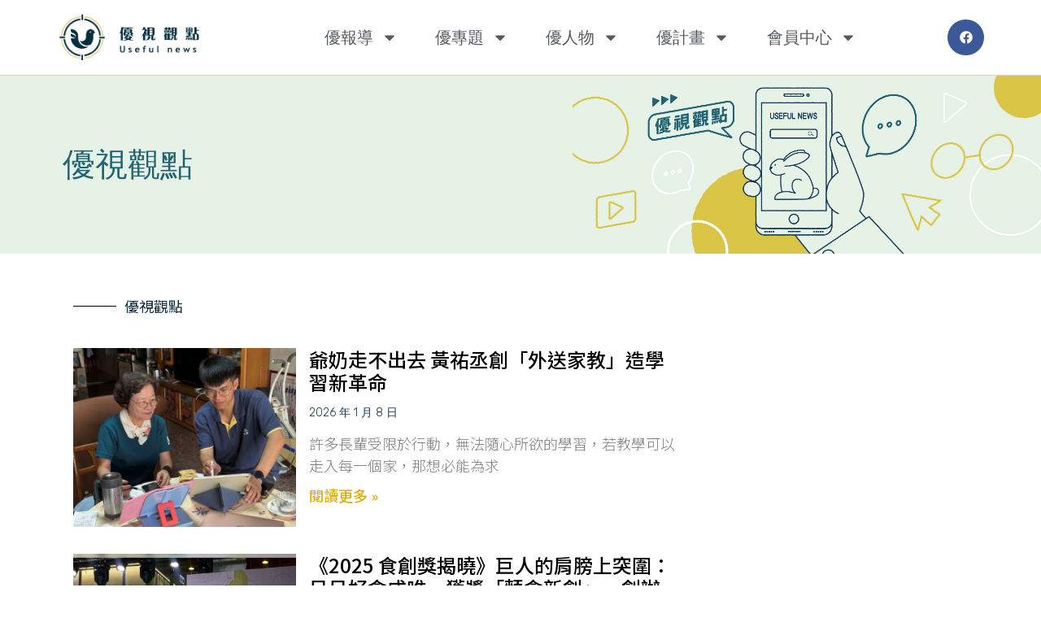

--- FILE ---
content_type: text/html; charset=UTF-8
request_url: https://useful-news.tw/author/useful-editor/
body_size: 141460
content:
<!doctype html>
<html lang="zh-TW">
<head>
	<meta charset="UTF-8">
	<meta name="viewport" content="width=device-width, initial-scale=1">
	<link rel="profile" href="https://gmpg.org/xfn/11">
	<meta name='robots' content='index, follow, max-image-preview:large, max-snippet:-1, max-video-preview:-1' />
            <script type="text/javascript"> var epic_news_ajax_url = 'https://useful-news.tw/?epic-ajax-request=epic-ne'; </script>
            
	<!-- This site is optimized with the Yoast SEO Premium plugin v22.5 (Yoast SEO v22.8) - https://yoast.com/wordpress/plugins/seo/ -->
	<title>《優視觀點|Useful News》作者: 優視觀點</title>
	<link rel="canonical" href="https://useful-news.tw/author/useful-editor/" />
	<link rel="next" href="https://useful-news.tw/author/useful-editor/page/2/" />
	<meta property="og:locale" content="zh_TW" />
	<meta property="og:type" content="profile" />
	<meta property="og:title" content="優視觀點" />
	<meta property="og:url" content="https://useful-news.tw/author/useful-editor/" />
	<meta property="og:site_name" content="優視觀點|Useful News" />
	<meta property="og:image" content="http://new.useful-news.tw/wp-content/uploads/2023/05/cropped-5ee529862a196_file-500x500.png" />
	<meta name="twitter:card" content="summary_large_image" />
	<script type="application/ld+json" class="yoast-schema-graph">{"@context":"https://schema.org","@graph":[{"@type":"ProfilePage","@id":"https://useful-news.tw/author/useful-editor/","url":"https://useful-news.tw/author/useful-editor/","name":"《優視觀點|Useful News》作者: 優視觀點","isPartOf":{"@id":"https://useful-news.tw/#website"},"primaryImageOfPage":{"@id":"https://useful-news.tw/author/useful-editor/#primaryimage"},"image":{"@id":"https://useful-news.tw/author/useful-editor/#primaryimage"},"thumbnailUrl":"https://useful-news.tw/wp-content/uploads/2026/01/圖五樂齡家教教學現場-4.jpg","breadcrumb":{"@id":"https://useful-news.tw/author/useful-editor/#breadcrumb"},"inLanguage":"zh-TW","potentialAction":[{"@type":"ReadAction","target":["https://useful-news.tw/author/useful-editor/"]}]},{"@type":"ImageObject","inLanguage":"zh-TW","@id":"https://useful-news.tw/author/useful-editor/#primaryimage","url":"https://useful-news.tw/wp-content/uploads/2026/01/圖五樂齡家教教學現場-4.jpg","contentUrl":"https://useful-news.tw/wp-content/uploads/2026/01/圖五樂齡家教教學現場-4.jpg","width":1269,"height":952},{"@type":"BreadcrumbList","@id":"https://useful-news.tw/author/useful-editor/#breadcrumb","itemListElement":[{"@type":"ListItem","position":1,"name":"首頁","item":"https://useful-news.tw/"},{"@type":"ListItem","position":2,"name":"彙整: 優視觀點"}]},{"@type":"WebSite","@id":"https://useful-news.tw/#website","url":"https://useful-news.tw/","name":"優視觀點|Useful News","description":"","publisher":{"@id":"https://useful-news.tw/#organization"},"potentialAction":[{"@type":"SearchAction","target":{"@type":"EntryPoint","urlTemplate":"https://useful-news.tw/?s={search_term_string}"},"query-input":"required name=search_term_string"}],"inLanguage":"zh-TW"},{"@type":"Organization","@id":"https://useful-news.tw/#organization","name":"優視觀點|Useful News","url":"https://useful-news.tw/","logo":{"@type":"ImageObject","inLanguage":"zh-TW","@id":"https://useful-news.tw/#/schema/logo/image/","url":"https://useful-news.tw/wp-content/uploads/2023/04/cropped-logo-2.png","contentUrl":"https://useful-news.tw/wp-content/uploads/2023/04/cropped-logo-2.png","width":400,"height":125,"caption":"優視觀點|Useful News"},"image":{"@id":"https://useful-news.tw/#/schema/logo/image/"}},{"@type":"Person","@id":"https://useful-news.tw/#/schema/person/59d1aad59073b90762445cf2933e8cb0","name":"優視觀點","image":{"@type":"ImageObject","inLanguage":"zh-TW","@id":"https://useful-news.tw/#/schema/person/image/","url":"http://new.useful-news.tw/wp-content/uploads/2023/05/cropped-5ee529862a196_file-96x96.png","contentUrl":"http://new.useful-news.tw/wp-content/uploads/2023/05/cropped-5ee529862a196_file-96x96.png","caption":"優視觀點"},"mainEntityOfPage":{"@id":"https://useful-news.tw/author/useful-editor/"}}]}</script>
	<!-- / Yoast SEO Premium plugin. -->


<link rel='dns-prefetch' href='//www.googletagmanager.com' />
<link rel="alternate" type="application/rss+xml" title="訂閱《優視觀點|Useful News》&raquo; 資訊提供" href="https://useful-news.tw/feed/" />
<link rel="alternate" type="application/rss+xml" title="訂閱《優視觀點|Useful News》&raquo; 留言的資訊提供" href="https://useful-news.tw/comments/feed/" />
<link rel="alternate" type="application/rss+xml" title="訂閱《優視觀點|Useful News》&raquo; 作者為「優視觀點」的資訊提供" href="https://useful-news.tw/author/useful-editor/feed/" />
<style id='wp-img-auto-sizes-contain-inline-css'>
img:is([sizes=auto i],[sizes^="auto," i]){contain-intrinsic-size:3000px 1500px}
/*# sourceURL=wp-img-auto-sizes-contain-inline-css */
</style>
<style id='wp-emoji-styles-inline-css'>

	img.wp-smiley, img.emoji {
		display: inline !important;
		border: none !important;
		box-shadow: none !important;
		height: 1em !important;
		width: 1em !important;
		margin: 0 0.07em !important;
		vertical-align: -0.1em !important;
		background: none !important;
		padding: 0 !important;
	}
/*# sourceURL=wp-emoji-styles-inline-css */
</style>
<link rel='stylesheet' id='wp-block-library-css' href='https://useful-news.tw/wp-includes/css/dist/block-library/style.min.css?ver=6.9' media='all' />
<style id='wp-block-heading-inline-css'>
h1:where(.wp-block-heading).has-background,h2:where(.wp-block-heading).has-background,h3:where(.wp-block-heading).has-background,h4:where(.wp-block-heading).has-background,h5:where(.wp-block-heading).has-background,h6:where(.wp-block-heading).has-background{padding:1.25em 2.375em}h1.has-text-align-left[style*=writing-mode]:where([style*=vertical-lr]),h1.has-text-align-right[style*=writing-mode]:where([style*=vertical-rl]),h2.has-text-align-left[style*=writing-mode]:where([style*=vertical-lr]),h2.has-text-align-right[style*=writing-mode]:where([style*=vertical-rl]),h3.has-text-align-left[style*=writing-mode]:where([style*=vertical-lr]),h3.has-text-align-right[style*=writing-mode]:where([style*=vertical-rl]),h4.has-text-align-left[style*=writing-mode]:where([style*=vertical-lr]),h4.has-text-align-right[style*=writing-mode]:where([style*=vertical-rl]),h5.has-text-align-left[style*=writing-mode]:where([style*=vertical-lr]),h5.has-text-align-right[style*=writing-mode]:where([style*=vertical-rl]),h6.has-text-align-left[style*=writing-mode]:where([style*=vertical-lr]),h6.has-text-align-right[style*=writing-mode]:where([style*=vertical-rl]){rotate:180deg}
/*# sourceURL=https://useful-news.tw/wp-includes/blocks/heading/style.min.css */
</style>
<style id='wp-block-paragraph-inline-css'>
.is-small-text{font-size:.875em}.is-regular-text{font-size:1em}.is-large-text{font-size:2.25em}.is-larger-text{font-size:3em}.has-drop-cap:not(:focus):first-letter{float:left;font-size:8.4em;font-style:normal;font-weight:100;line-height:.68;margin:.05em .1em 0 0;text-transform:uppercase}body.rtl .has-drop-cap:not(:focus):first-letter{float:none;margin-left:.1em}p.has-drop-cap.has-background{overflow:hidden}:root :where(p.has-background){padding:1.25em 2.375em}:where(p.has-text-color:not(.has-link-color)) a{color:inherit}p.has-text-align-left[style*="writing-mode:vertical-lr"],p.has-text-align-right[style*="writing-mode:vertical-rl"]{rotate:180deg}
/*# sourceURL=https://useful-news.tw/wp-includes/blocks/paragraph/style.min.css */
</style>
<style id='global-styles-inline-css'>
:root{--wp--preset--aspect-ratio--square: 1;--wp--preset--aspect-ratio--4-3: 4/3;--wp--preset--aspect-ratio--3-4: 3/4;--wp--preset--aspect-ratio--3-2: 3/2;--wp--preset--aspect-ratio--2-3: 2/3;--wp--preset--aspect-ratio--16-9: 16/9;--wp--preset--aspect-ratio--9-16: 9/16;--wp--preset--color--black: #000000;--wp--preset--color--cyan-bluish-gray: #abb8c3;--wp--preset--color--white: #ffffff;--wp--preset--color--pale-pink: #f78da7;--wp--preset--color--vivid-red: #cf2e2e;--wp--preset--color--luminous-vivid-orange: #ff6900;--wp--preset--color--luminous-vivid-amber: #fcb900;--wp--preset--color--light-green-cyan: #7bdcb5;--wp--preset--color--vivid-green-cyan: #00d084;--wp--preset--color--pale-cyan-blue: #8ed1fc;--wp--preset--color--vivid-cyan-blue: #0693e3;--wp--preset--color--vivid-purple: #9b51e0;--wp--preset--gradient--vivid-cyan-blue-to-vivid-purple: linear-gradient(135deg,rgb(6,147,227) 0%,rgb(155,81,224) 100%);--wp--preset--gradient--light-green-cyan-to-vivid-green-cyan: linear-gradient(135deg,rgb(122,220,180) 0%,rgb(0,208,130) 100%);--wp--preset--gradient--luminous-vivid-amber-to-luminous-vivid-orange: linear-gradient(135deg,rgb(252,185,0) 0%,rgb(255,105,0) 100%);--wp--preset--gradient--luminous-vivid-orange-to-vivid-red: linear-gradient(135deg,rgb(255,105,0) 0%,rgb(207,46,46) 100%);--wp--preset--gradient--very-light-gray-to-cyan-bluish-gray: linear-gradient(135deg,rgb(238,238,238) 0%,rgb(169,184,195) 100%);--wp--preset--gradient--cool-to-warm-spectrum: linear-gradient(135deg,rgb(74,234,220) 0%,rgb(151,120,209) 20%,rgb(207,42,186) 40%,rgb(238,44,130) 60%,rgb(251,105,98) 80%,rgb(254,248,76) 100%);--wp--preset--gradient--blush-light-purple: linear-gradient(135deg,rgb(255,206,236) 0%,rgb(152,150,240) 100%);--wp--preset--gradient--blush-bordeaux: linear-gradient(135deg,rgb(254,205,165) 0%,rgb(254,45,45) 50%,rgb(107,0,62) 100%);--wp--preset--gradient--luminous-dusk: linear-gradient(135deg,rgb(255,203,112) 0%,rgb(199,81,192) 50%,rgb(65,88,208) 100%);--wp--preset--gradient--pale-ocean: linear-gradient(135deg,rgb(255,245,203) 0%,rgb(182,227,212) 50%,rgb(51,167,181) 100%);--wp--preset--gradient--electric-grass: linear-gradient(135deg,rgb(202,248,128) 0%,rgb(113,206,126) 100%);--wp--preset--gradient--midnight: linear-gradient(135deg,rgb(2,3,129) 0%,rgb(40,116,252) 100%);--wp--preset--font-size--small: 13px;--wp--preset--font-size--medium: 20px;--wp--preset--font-size--large: 36px;--wp--preset--font-size--x-large: 42px;--wp--preset--spacing--20: 0.44rem;--wp--preset--spacing--30: 0.67rem;--wp--preset--spacing--40: 1rem;--wp--preset--spacing--50: 1.5rem;--wp--preset--spacing--60: 2.25rem;--wp--preset--spacing--70: 3.38rem;--wp--preset--spacing--80: 5.06rem;--wp--preset--shadow--natural: 6px 6px 9px rgba(0, 0, 0, 0.2);--wp--preset--shadow--deep: 12px 12px 50px rgba(0, 0, 0, 0.4);--wp--preset--shadow--sharp: 6px 6px 0px rgba(0, 0, 0, 0.2);--wp--preset--shadow--outlined: 6px 6px 0px -3px rgb(255, 255, 255), 6px 6px rgb(0, 0, 0);--wp--preset--shadow--crisp: 6px 6px 0px rgb(0, 0, 0);}:where(.is-layout-flex){gap: 0.5em;}:where(.is-layout-grid){gap: 0.5em;}body .is-layout-flex{display: flex;}.is-layout-flex{flex-wrap: wrap;align-items: center;}.is-layout-flex > :is(*, div){margin: 0;}body .is-layout-grid{display: grid;}.is-layout-grid > :is(*, div){margin: 0;}:where(.wp-block-columns.is-layout-flex){gap: 2em;}:where(.wp-block-columns.is-layout-grid){gap: 2em;}:where(.wp-block-post-template.is-layout-flex){gap: 1.25em;}:where(.wp-block-post-template.is-layout-grid){gap: 1.25em;}.has-black-color{color: var(--wp--preset--color--black) !important;}.has-cyan-bluish-gray-color{color: var(--wp--preset--color--cyan-bluish-gray) !important;}.has-white-color{color: var(--wp--preset--color--white) !important;}.has-pale-pink-color{color: var(--wp--preset--color--pale-pink) !important;}.has-vivid-red-color{color: var(--wp--preset--color--vivid-red) !important;}.has-luminous-vivid-orange-color{color: var(--wp--preset--color--luminous-vivid-orange) !important;}.has-luminous-vivid-amber-color{color: var(--wp--preset--color--luminous-vivid-amber) !important;}.has-light-green-cyan-color{color: var(--wp--preset--color--light-green-cyan) !important;}.has-vivid-green-cyan-color{color: var(--wp--preset--color--vivid-green-cyan) !important;}.has-pale-cyan-blue-color{color: var(--wp--preset--color--pale-cyan-blue) !important;}.has-vivid-cyan-blue-color{color: var(--wp--preset--color--vivid-cyan-blue) !important;}.has-vivid-purple-color{color: var(--wp--preset--color--vivid-purple) !important;}.has-black-background-color{background-color: var(--wp--preset--color--black) !important;}.has-cyan-bluish-gray-background-color{background-color: var(--wp--preset--color--cyan-bluish-gray) !important;}.has-white-background-color{background-color: var(--wp--preset--color--white) !important;}.has-pale-pink-background-color{background-color: var(--wp--preset--color--pale-pink) !important;}.has-vivid-red-background-color{background-color: var(--wp--preset--color--vivid-red) !important;}.has-luminous-vivid-orange-background-color{background-color: var(--wp--preset--color--luminous-vivid-orange) !important;}.has-luminous-vivid-amber-background-color{background-color: var(--wp--preset--color--luminous-vivid-amber) !important;}.has-light-green-cyan-background-color{background-color: var(--wp--preset--color--light-green-cyan) !important;}.has-vivid-green-cyan-background-color{background-color: var(--wp--preset--color--vivid-green-cyan) !important;}.has-pale-cyan-blue-background-color{background-color: var(--wp--preset--color--pale-cyan-blue) !important;}.has-vivid-cyan-blue-background-color{background-color: var(--wp--preset--color--vivid-cyan-blue) !important;}.has-vivid-purple-background-color{background-color: var(--wp--preset--color--vivid-purple) !important;}.has-black-border-color{border-color: var(--wp--preset--color--black) !important;}.has-cyan-bluish-gray-border-color{border-color: var(--wp--preset--color--cyan-bluish-gray) !important;}.has-white-border-color{border-color: var(--wp--preset--color--white) !important;}.has-pale-pink-border-color{border-color: var(--wp--preset--color--pale-pink) !important;}.has-vivid-red-border-color{border-color: var(--wp--preset--color--vivid-red) !important;}.has-luminous-vivid-orange-border-color{border-color: var(--wp--preset--color--luminous-vivid-orange) !important;}.has-luminous-vivid-amber-border-color{border-color: var(--wp--preset--color--luminous-vivid-amber) !important;}.has-light-green-cyan-border-color{border-color: var(--wp--preset--color--light-green-cyan) !important;}.has-vivid-green-cyan-border-color{border-color: var(--wp--preset--color--vivid-green-cyan) !important;}.has-pale-cyan-blue-border-color{border-color: var(--wp--preset--color--pale-cyan-blue) !important;}.has-vivid-cyan-blue-border-color{border-color: var(--wp--preset--color--vivid-cyan-blue) !important;}.has-vivid-purple-border-color{border-color: var(--wp--preset--color--vivid-purple) !important;}.has-vivid-cyan-blue-to-vivid-purple-gradient-background{background: var(--wp--preset--gradient--vivid-cyan-blue-to-vivid-purple) !important;}.has-light-green-cyan-to-vivid-green-cyan-gradient-background{background: var(--wp--preset--gradient--light-green-cyan-to-vivid-green-cyan) !important;}.has-luminous-vivid-amber-to-luminous-vivid-orange-gradient-background{background: var(--wp--preset--gradient--luminous-vivid-amber-to-luminous-vivid-orange) !important;}.has-luminous-vivid-orange-to-vivid-red-gradient-background{background: var(--wp--preset--gradient--luminous-vivid-orange-to-vivid-red) !important;}.has-very-light-gray-to-cyan-bluish-gray-gradient-background{background: var(--wp--preset--gradient--very-light-gray-to-cyan-bluish-gray) !important;}.has-cool-to-warm-spectrum-gradient-background{background: var(--wp--preset--gradient--cool-to-warm-spectrum) !important;}.has-blush-light-purple-gradient-background{background: var(--wp--preset--gradient--blush-light-purple) !important;}.has-blush-bordeaux-gradient-background{background: var(--wp--preset--gradient--blush-bordeaux) !important;}.has-luminous-dusk-gradient-background{background: var(--wp--preset--gradient--luminous-dusk) !important;}.has-pale-ocean-gradient-background{background: var(--wp--preset--gradient--pale-ocean) !important;}.has-electric-grass-gradient-background{background: var(--wp--preset--gradient--electric-grass) !important;}.has-midnight-gradient-background{background: var(--wp--preset--gradient--midnight) !important;}.has-small-font-size{font-size: var(--wp--preset--font-size--small) !important;}.has-medium-font-size{font-size: var(--wp--preset--font-size--medium) !important;}.has-large-font-size{font-size: var(--wp--preset--font-size--large) !important;}.has-x-large-font-size{font-size: var(--wp--preset--font-size--x-large) !important;}
/*# sourceURL=global-styles-inline-css */
</style>

<style id='classic-theme-styles-inline-css'>
/*! This file is auto-generated */
.wp-block-button__link{color:#fff;background-color:#32373c;border-radius:9999px;box-shadow:none;text-decoration:none;padding:calc(.667em + 2px) calc(1.333em + 2px);font-size:1.125em}.wp-block-file__button{background:#32373c;color:#fff;text-decoration:none}
/*# sourceURL=/wp-includes/css/classic-themes.min.css */
</style>
<link rel='stylesheet' id='if-menu-site-css-css' href='https://useful-news.tw/wp-content/plugins/if-menu/assets/if-menu-site.css?ver=6.9' media='all' />
<link rel='stylesheet' id='hello-elementor-css' href='https://useful-news.tw/wp-content/themes/hello-elementor/style.min.css?ver=3.0.2' media='all' />
<link rel='stylesheet' id='hello-elementor-theme-style-css' href='https://useful-news.tw/wp-content/themes/hello-elementor/theme.min.css?ver=3.0.2' media='all' />
<link rel='stylesheet' id='hello-elementor-header-footer-css' href='https://useful-news.tw/wp-content/themes/hello-elementor/header-footer.min.css?ver=3.0.2' media='all' />
<link rel='stylesheet' id='elementor-frontend-css' href='https://useful-news.tw/wp-content/plugins/elementor/assets/css/frontend-lite.min.css?ver=3.21.8' media='all' />
<link rel='stylesheet' id='elementor-post-4199-css' href='https://useful-news.tw/wp-content/uploads/elementor/css/post-4199.css?ver=1717641489' media='all' />
<link rel='stylesheet' id='swiper-css' href='https://useful-news.tw/wp-content/plugins/elementor/assets/lib/swiper/v8/css/swiper.min.css?ver=8.4.5' media='all' />
<link rel='stylesheet' id='wppm-el-plugin-css-css' href='https://useful-news.tw/wp-content/plugins/wp-post-modules-el/assets/css/wppm-el.frontend.css' media='all' />
<link rel='stylesheet' id='elementor-pro-css' href='https://useful-news.tw/wp-content/plugins/elementor-pro/assets/css/frontend-lite.min.css?ver=3.21.3' media='all' />
<link rel='stylesheet' id='elementor-global-css' href='https://useful-news.tw/wp-content/uploads/elementor/css/global.css?ver=1717641490' media='all' />
<link rel='stylesheet' id='elementor-post-8-css' href='https://useful-news.tw/wp-content/uploads/elementor/css/post-8.css?ver=1717641490' media='all' />
<link rel='stylesheet' id='elementor-post-3058-css' href='https://useful-news.tw/wp-content/uploads/elementor/css/post-3058.css?ver=1717641490' media='all' />
<link rel='stylesheet' id='elementor-post-406-css' href='https://useful-news.tw/wp-content/uploads/elementor/css/post-406.css?ver=1717642060' media='all' />
<link rel='stylesheet' id='hello-elementor-child-style-css' href='https://useful-news.tw/wp-content/themes/hello-theme-child-master/style.css?ver=2.0.0' media='all' />
<link rel='stylesheet' id='epic-icon-css' href='https://useful-news.tw/wp-content/plugins/epic-news-element/assets/fonts/jegicon/jegicon.css?ver=6.9' media='all' />
<link rel='stylesheet' id='font-awesome-css' href='https://useful-news.tw/wp-content/plugins/elementor/assets/lib/font-awesome/css/font-awesome.min.css?ver=4.7.0' media='all' />
<link rel='stylesheet' id='epic-style-css' href='https://useful-news.tw/wp-content/plugins/epic-news-element/assets/css/style.min.css?ver=6.9' media='all' />
<link rel='stylesheet' id='google-fonts-1-css' href='https://fonts.googleapis.com/css?family=Roboto%3A100%2C100italic%2C200%2C200italic%2C300%2C300italic%2C400%2C400italic%2C500%2C500italic%2C600%2C600italic%2C700%2C700italic%2C800%2C800italic%2C900%2C900italic%7CRoboto+Slab%3A100%2C100italic%2C200%2C200italic%2C300%2C300italic%2C400%2C400italic%2C500%2C500italic%2C600%2C600italic%2C700%2C700italic%2C800%2C800italic%2C900%2C900italic%7CNoto+Sans+TC%3A100%2C100italic%2C200%2C200italic%2C300%2C300italic%2C400%2C400italic%2C500%2C500italic%2C600%2C600italic%2C700%2C700italic%2C800%2C800italic%2C900%2C900italic%7CRubik%3A100%2C100italic%2C200%2C200italic%2C300%2C300italic%2C400%2C400italic%2C500%2C500italic%2C600%2C600italic%2C700%2C700italic%2C800%2C800italic%2C900%2C900italic&#038;display=swap&#038;ver=6.9' media='all' />
<link rel="preconnect" href="https://fonts.gstatic.com/" crossorigin><script src="https://useful-news.tw/wp-includes/js/jquery/jquery.min.js?ver=3.7.1" id="jquery-core-js"></script>
<script src="https://useful-news.tw/wp-includes/js/jquery/jquery-migrate.min.js?ver=3.4.1" id="jquery-migrate-js"></script>
<link rel="https://api.w.org/" href="https://useful-news.tw/wp-json/" /><link rel="alternate" title="JSON" type="application/json" href="https://useful-news.tw/wp-json/wp/v2/users/2" /><link rel="EditURI" type="application/rsd+xml" title="RSD" href="https://useful-news.tw/xmlrpc.php?rsd" />
<meta name="generator" content="WordPress 6.9" />
<meta name="generator" content="Site Kit by Google 1.128.0" /><meta name="generator" content="Elementor 3.21.8; features: e_optimized_assets_loading, e_optimized_css_loading, e_font_icon_svg, additional_custom_breakpoints, e_lazyload; settings: css_print_method-external, google_font-enabled, font_display-swap">
			<style>
				.e-con.e-parent:nth-of-type(n+4):not(.e-lazyloaded):not(.e-no-lazyload),
				.e-con.e-parent:nth-of-type(n+4):not(.e-lazyloaded):not(.e-no-lazyload) * {
					background-image: none !important;
				}
				@media screen and (max-height: 1024px) {
					.e-con.e-parent:nth-of-type(n+3):not(.e-lazyloaded):not(.e-no-lazyload),
					.e-con.e-parent:nth-of-type(n+3):not(.e-lazyloaded):not(.e-no-lazyload) * {
						background-image: none !important;
					}
				}
				@media screen and (max-height: 640px) {
					.e-con.e-parent:nth-of-type(n+2):not(.e-lazyloaded):not(.e-no-lazyload),
					.e-con.e-parent:nth-of-type(n+2):not(.e-lazyloaded):not(.e-no-lazyload) * {
						background-image: none !important;
					}
				}
			</style>
			<link rel="icon" href="https://useful-news.tw/wp-content/uploads/2024/06/cropped-u-logo-2-32x32.jpg" sizes="32x32" />
<link rel="icon" href="https://useful-news.tw/wp-content/uploads/2024/06/cropped-u-logo-2-192x192.jpg" sizes="192x192" />
<link rel="apple-touch-icon" href="https://useful-news.tw/wp-content/uploads/2024/06/cropped-u-logo-2-180x180.jpg" />
<meta name="msapplication-TileImage" content="https://useful-news.tw/wp-content/uploads/2024/06/cropped-u-logo-2-270x270.jpg" />
<style id="jeg_dynamic_css" type="text/css" data-type="jeg_custom-css"></style>	<!-- Google tag (gtag.js) -->
	<script async src="https://www.googletagmanager.com/gtag/js?id=G-E4B4RTZXQ4"></script>
	<script>
	  window.dataLayer = window.dataLayer || [];
	  function gtag(){dataLayer.push(arguments);}
	  gtag('js', new Date());

	  gtag('config', 'G-E4B4RTZXQ4');
	</script>
	<script async src="https://pagead2.googlesyndication.com/pagead/js/adsbygoogle.js?client=ca-pub-5644218914662278"
     crossorigin="anonymous"></script>
	<!-- Google tag (gtag.js) -->
	<script async src="https://www.googletagmanager.com/gtag/js?id=G-WPRJ6NJSFB"></script>
	<script>
	  window.dataLayer = window.dataLayer || [];
	  function gtag(){dataLayer.push(arguments);}
	  gtag('js', new Date());

	  gtag('config', 'G-WPRJ6NJSFB');
	</script>
</head>
<body class="archive author author-useful-editor author-2 wp-custom-logo wp-theme-hello-elementor wp-child-theme-hello-theme-child-master epic-gutenberg elementor-default elementor-template-full-width elementor-kit-4199 elementor-page-406">


<a class="skip-link screen-reader-text" href="#content">跳至主要內容</a>

		<div data-elementor-type="header" data-elementor-id="8" class="elementor elementor-8 elementor-location-header" data-elementor-post-type="elementor_library">
					<header class="elementor-section elementor-top-section elementor-element elementor-element-132430fa elementor-section-content-middle elementor-section-boxed elementor-section-height-default elementor-section-height-default" data-id="132430fa" data-element_type="section" data-settings="{&quot;background_background&quot;:&quot;classic&quot;,&quot;sticky&quot;:&quot;top&quot;,&quot;sticky_on&quot;:[&quot;desktop&quot;,&quot;tablet&quot;,&quot;mobile&quot;],&quot;sticky_offset&quot;:0,&quot;sticky_effects_offset&quot;:0}">
						<div class="elementor-container elementor-column-gap-no">
					<div class="elementor-column elementor-col-25 elementor-top-column elementor-element elementor-element-424b3c20" data-id="424b3c20" data-element_type="column">
			<div class="elementor-widget-wrap elementor-element-populated">
						<div class="elementor-element elementor-element-7cea7841 elementor-widget elementor-widget-theme-site-logo elementor-widget-image" data-id="7cea7841" data-element_type="widget" data-widget_type="theme-site-logo.default">
				<div class="elementor-widget-container">
			<style>/*! elementor - v3.21.0 - 26-05-2024 */
.elementor-widget-image{text-align:center}.elementor-widget-image a{display:inline-block}.elementor-widget-image a img[src$=".svg"]{width:48px}.elementor-widget-image img{vertical-align:middle;display:inline-block}</style>						<a href="https://useful-news.tw">
			<img src="https://useful-news.tw/wp-content/uploads/2023/04/cropped-logo-2.png" class="attachment-full size-full wp-image-16" alt="" srcset="https://useful-news.tw/wp-content/uploads/2023/04/cropped-logo-2.png 400w, https://useful-news.tw/wp-content/uploads/2023/04/cropped-logo-2-300x94.png 300w" sizes="(max-width: 400px) 100vw, 400px" />				</a>
									</div>
				</div>
					</div>
		</div>
				<div class="elementor-column elementor-col-50 elementor-top-column elementor-element elementor-element-49b8b185" data-id="49b8b185" data-element_type="column">
			<div class="elementor-widget-wrap elementor-element-populated">
						<div class="elementor-element elementor-element-5888a825 elementor-nav-menu__align-center elementor-nav-menu--stretch elementor-nav-menu--dropdown-tablet elementor-nav-menu__text-align-aside elementor-nav-menu--toggle elementor-nav-menu--burger elementor-widget elementor-widget-nav-menu" data-id="5888a825" data-element_type="widget" data-settings="{&quot;full_width&quot;:&quot;stretch&quot;,&quot;layout&quot;:&quot;horizontal&quot;,&quot;submenu_icon&quot;:{&quot;value&quot;:&quot;&lt;svg class=\&quot;e-font-icon-svg e-fas-caret-down\&quot; viewBox=\&quot;0 0 320 512\&quot; xmlns=\&quot;http:\/\/www.w3.org\/2000\/svg\&quot;&gt;&lt;path d=\&quot;M31.3 192h257.3c17.8 0 26.7 21.5 14.1 34.1L174.1 354.8c-7.8 7.8-20.5 7.8-28.3 0L17.2 226.1C4.6 213.5 13.5 192 31.3 192z\&quot;&gt;&lt;\/path&gt;&lt;\/svg&gt;&quot;,&quot;library&quot;:&quot;fa-solid&quot;},&quot;toggle&quot;:&quot;burger&quot;}" data-widget_type="nav-menu.default">
				<div class="elementor-widget-container">
			<link rel="stylesheet" href="https://useful-news.tw/wp-content/plugins/elementor-pro/assets/css/widget-nav-menu.min.css">			<nav class="elementor-nav-menu--main elementor-nav-menu__container elementor-nav-menu--layout-horizontal e--pointer-underline e--animation-slide">
				<ul id="menu-1-5888a825" class="elementor-nav-menu"><li class="menu-item menu-item-type-taxonomy menu-item-object-category menu-item-has-children menu-item-3697"><a href="https://useful-news.tw/category/%e5%84%aa%e5%a0%b1%e5%b0%8e/" class="elementor-item">優報導</a>
<ul class="sub-menu elementor-nav-menu--dropdown">
	<li class="menu-item menu-item-type-taxonomy menu-item-object-category menu-item-3700"><a href="https://useful-news.tw/category/%e5%84%aa%e5%a0%b1%e5%b0%8e/%e6%95%99%e8%82%b2-%e5%ad%b8%e7%bf%92/" class="elementor-sub-item">教育 學習</a></li>
	<li class="menu-item menu-item-type-taxonomy menu-item-object-category menu-item-3701"><a href="https://useful-news.tw/category/%e5%84%aa%e5%a0%b1%e5%b0%8e/%e6%96%87%e5%8c%96-%e8%97%9d%e8%a1%93/" class="elementor-sub-item">文化 藝術</a></li>
	<li class="menu-item menu-item-type-taxonomy menu-item-object-category menu-item-3702"><a href="https://useful-news.tw/category/%e5%84%aa%e5%a0%b1%e5%b0%8e/%e7%94%9f%e6%85%8b-%e7%92%b0%e4%bf%9d/" class="elementor-sub-item">生態 環保</a></li>
	<li class="menu-item menu-item-type-taxonomy menu-item-object-category menu-item-3704"><a href="https://useful-news.tw/category/%e5%84%aa%e5%a0%b1%e5%b0%8e/%e9%86%ab%e7%99%82-%e5%81%a5%e5%ba%b7/" class="elementor-sub-item">醫療 健康</a></li>
	<li class="menu-item menu-item-type-taxonomy menu-item-object-category menu-item-3698"><a href="https://useful-news.tw/category/%e5%84%aa%e5%a0%b1%e5%b0%8e/csr/" class="elementor-sub-item">CSR</a></li>
	<li class="menu-item menu-item-type-taxonomy menu-item-object-category menu-item-3699"><a href="https://useful-news.tw/category/%e5%84%aa%e5%a0%b1%e5%b0%8e/%e5%85%ac%e7%9b%8a-%e6%85%88%e5%96%84/" class="elementor-sub-item">公益 慈善</a></li>
	<li class="menu-item menu-item-type-taxonomy menu-item-object-category menu-item-3703"><a href="https://useful-news.tw/category/%e5%84%aa%e5%a0%b1%e5%b0%8e/%e7%94%a2%e6%a5%ad-%e5%9c%8b%e9%9a%9b/" class="elementor-sub-item">產業 國際</a></li>
</ul>
</li>
<li class="menu-item menu-item-type-taxonomy menu-item-object-category menu-item-has-children menu-item-3713"><a href="https://useful-news.tw/category/%e5%84%aa%e5%b0%88%e9%a1%8c/" class="elementor-item">優專題</a>
<ul class="sub-menu elementor-nav-menu--dropdown">
	<li class="menu-item menu-item-type-taxonomy menu-item-object-category menu-item-3718"><a href="https://useful-news.tw/category/%e5%84%aa%e5%b0%88%e9%a1%8c/%e5%bd%b1%e8%a9%95/" class="elementor-sub-item">影評</a></li>
	<li class="menu-item menu-item-type-taxonomy menu-item-object-category menu-item-3717"><a href="https://useful-news.tw/category/%e5%84%aa%e5%b0%88%e9%a1%8c/%e5%86%b7%e7%9f%a5%e8%ad%98/" class="elementor-sub-item">冷知識</a></li>
	<li class="menu-item menu-item-type-taxonomy menu-item-object-category menu-item-3715"><a href="https://useful-news.tw/category/%e5%84%aa%e5%b0%88%e9%a1%8c/%e5%80%8b%e4%ba%ba%e8%a7%80%e9%bb%9e/" class="elementor-sub-item">個人觀點</a></li>
	<li class="menu-item menu-item-type-taxonomy menu-item-object-category menu-item-3714"><a href="https://useful-news.tw/category/%e5%84%aa%e5%b0%88%e9%a1%8c/npo%e5%a5%bd%e4%ba%8b%e9%9b%86/" class="elementor-sub-item">NPO好事集</a></li>
	<li class="menu-item menu-item-type-taxonomy menu-item-object-category menu-item-3719"><a href="https://useful-news.tw/category/%e5%84%aa%e5%b0%88%e9%a1%8c/%e5%bf%97%e9%a1%98%e6%9c%8d%e5%8b%99/" class="elementor-sub-item">志願服務</a></li>
	<li class="menu-item menu-item-type-taxonomy menu-item-object-category menu-item-3716"><a href="https://useful-news.tw/category/%e5%84%aa%e5%b0%88%e9%a1%8c/%e5%85%b1%e5%a5%bd%e8%a1%8c%e5%8b%95/" class="elementor-sub-item">共好行動</a></li>
	<li class="menu-item menu-item-type-taxonomy menu-item-object-category menu-item-3721"><a href="https://useful-news.tw/category/%e5%84%aa%e5%b0%88%e9%a1%8c/%e7%94%a8%e8%97%a5%e5%ae%89%e5%85%a8%e7%b6%b2%e7%b5%a1%e5%b9%b3%e5%8f%b0/" class="elementor-sub-item">用藥安全網絡平台</a></li>
	<li class="menu-item menu-item-type-taxonomy menu-item-object-category menu-item-3723"><a href="https://useful-news.tw/category/%e5%84%aa%e5%b0%88%e9%a1%8c/%e9%ab%98%e5%b9%b4%e7%b4%9a%e7%94%9f%e6%b4%bb%e5%ae%b6/" class="elementor-sub-item">高年級生活家</a></li>
	<li class="menu-item menu-item-type-taxonomy menu-item-object-category menu-item-3722"><a href="https://useful-news.tw/category/%e5%84%aa%e5%b0%88%e9%a1%8c/%e7%94%b0%e5%bd%b0%e7%99%be%e5%ae%b6%e8%91%89/" class="elementor-sub-item">田彰百家葉</a></li>
	<li class="menu-item menu-item-type-taxonomy menu-item-object-category menu-item-3720"><a href="https://useful-news.tw/category/%e5%84%aa%e5%b0%88%e9%a1%8c/%e6%af%8d%e8%a6%aa%e7%9a%84%e4%b8%96%e7%95%8c/" class="elementor-sub-item">母親的世界</a></li>
</ul>
</li>
<li class="menu-item menu-item-type-taxonomy menu-item-object-category menu-item-has-children menu-item-3724"><a href="https://useful-news.tw/category/%e5%84%aa%e4%ba%ba%e7%89%a9/" class="elementor-item">優人物</a>
<ul class="sub-menu elementor-nav-menu--dropdown">
	<li class="menu-item menu-item-type-taxonomy menu-item-object-category menu-item-3727"><a href="https://useful-news.tw/category/%e5%84%aa%e4%ba%ba%e7%89%a9/%e6%8d%90%e7%8d%bb%e8%80%85donor/" class="elementor-sub-item">捐獻者Donor</a></li>
	<li class="menu-item menu-item-type-taxonomy menu-item-object-category menu-item-3726"><a href="https://useful-news.tw/category/%e5%84%aa%e4%ba%ba%e7%89%a9/%e5%bf%97%e9%a1%98%e8%80%85-volunteer/" class="elementor-sub-item">志願者 Volunteer</a></li>
	<li class="menu-item menu-item-type-taxonomy menu-item-object-category menu-item-3725"><a href="https://useful-news.tw/category/%e5%84%aa%e4%ba%ba%e7%89%a9/%e5%8a%a9%e4%ba%ba%e5%b7%a5%e4%bd%9c%e8%80%85-social-worker/" class="elementor-sub-item">助人工作者 Social Worker</a></li>
</ul>
</li>
<li class="menu-item menu-item-type-taxonomy menu-item-object-category menu-item-has-children menu-item-3728"><a href="https://useful-news.tw/category/%e5%84%aa%e8%a8%88%e7%95%ab/" class="elementor-item">優計畫</a>
<ul class="sub-menu elementor-nav-menu--dropdown">
	<li class="menu-item menu-item-type-taxonomy menu-item-object-category menu-item-3730"><a href="https://useful-news.tw/category/%e5%84%aa%e8%a8%88%e7%95%ab/%e5%84%aa%e5%82%b3%e9%81%9e%e5%90%88%e4%bd%9c%e8%a8%88%e7%95%ab/" class="elementor-sub-item">優傳遞合作計畫</a></li>
	<li class="menu-item menu-item-type-taxonomy menu-item-object-category menu-item-3729"><a href="https://useful-news.tw/category/%e5%84%aa%e8%a8%88%e7%95%ab/npo%e5%88%8a%e7%89%a9%e5%be%a9%e7%94%a6%e8%a8%88%e7%95%ab/" class="elementor-sub-item">NPO刊物復甦計畫</a></li>
</ul>
</li>
<li class="menu-item menu-item-type-custom menu-item-object-custom menu-item-has-children menu-item-3731"><a href="#" class="elementor-item elementor-item-anchor">會員中心</a>
<ul class="sub-menu elementor-nav-menu--dropdown">
	<li class="menu-item menu-item-type-post_type menu-item-object-page menu-item-3740"><a href="https://useful-news.tw/login/" class="elementor-sub-item">登入</a></li>
	<li class="menu-item menu-item-type-post_type menu-item-object-page menu-item-3741"><a href="https://useful-news.tw/join-us/" class="elementor-sub-item">申請加入</a></li>
</ul>
</li>
</ul>			</nav>
					<div class="elementor-menu-toggle" role="button" tabindex="0" aria-label="選單切換" aria-expanded="false">
			<svg aria-hidden="true" role="presentation" class="elementor-menu-toggle__icon--open e-font-icon-svg e-eicon-menu-bar" viewBox="0 0 1000 1000" xmlns="http://www.w3.org/2000/svg"><path d="M104 333H896C929 333 958 304 958 271S929 208 896 208H104C71 208 42 237 42 271S71 333 104 333ZM104 583H896C929 583 958 554 958 521S929 458 896 458H104C71 458 42 487 42 521S71 583 104 583ZM104 833H896C929 833 958 804 958 771S929 708 896 708H104C71 708 42 737 42 771S71 833 104 833Z"></path></svg><svg aria-hidden="true" role="presentation" class="elementor-menu-toggle__icon--close e-font-icon-svg e-eicon-close" viewBox="0 0 1000 1000" xmlns="http://www.w3.org/2000/svg"><path d="M742 167L500 408 258 167C246 154 233 150 217 150 196 150 179 158 167 167 154 179 150 196 150 212 150 229 154 242 171 254L408 500 167 742C138 771 138 800 167 829 196 858 225 858 254 829L496 587 738 829C750 842 767 846 783 846 800 846 817 842 829 829 842 817 846 804 846 783 846 767 842 750 829 737L588 500 833 258C863 229 863 200 833 171 804 137 775 137 742 167Z"></path></svg>			<span class="elementor-screen-only">選單</span>
		</div>
					<nav class="elementor-nav-menu--dropdown elementor-nav-menu__container" aria-hidden="true">
				<ul id="menu-2-5888a825" class="elementor-nav-menu"><li class="menu-item menu-item-type-taxonomy menu-item-object-category menu-item-has-children menu-item-3697"><a href="https://useful-news.tw/category/%e5%84%aa%e5%a0%b1%e5%b0%8e/" class="elementor-item" tabindex="-1">優報導</a>
<ul class="sub-menu elementor-nav-menu--dropdown">
	<li class="menu-item menu-item-type-taxonomy menu-item-object-category menu-item-3700"><a href="https://useful-news.tw/category/%e5%84%aa%e5%a0%b1%e5%b0%8e/%e6%95%99%e8%82%b2-%e5%ad%b8%e7%bf%92/" class="elementor-sub-item" tabindex="-1">教育 學習</a></li>
	<li class="menu-item menu-item-type-taxonomy menu-item-object-category menu-item-3701"><a href="https://useful-news.tw/category/%e5%84%aa%e5%a0%b1%e5%b0%8e/%e6%96%87%e5%8c%96-%e8%97%9d%e8%a1%93/" class="elementor-sub-item" tabindex="-1">文化 藝術</a></li>
	<li class="menu-item menu-item-type-taxonomy menu-item-object-category menu-item-3702"><a href="https://useful-news.tw/category/%e5%84%aa%e5%a0%b1%e5%b0%8e/%e7%94%9f%e6%85%8b-%e7%92%b0%e4%bf%9d/" class="elementor-sub-item" tabindex="-1">生態 環保</a></li>
	<li class="menu-item menu-item-type-taxonomy menu-item-object-category menu-item-3704"><a href="https://useful-news.tw/category/%e5%84%aa%e5%a0%b1%e5%b0%8e/%e9%86%ab%e7%99%82-%e5%81%a5%e5%ba%b7/" class="elementor-sub-item" tabindex="-1">醫療 健康</a></li>
	<li class="menu-item menu-item-type-taxonomy menu-item-object-category menu-item-3698"><a href="https://useful-news.tw/category/%e5%84%aa%e5%a0%b1%e5%b0%8e/csr/" class="elementor-sub-item" tabindex="-1">CSR</a></li>
	<li class="menu-item menu-item-type-taxonomy menu-item-object-category menu-item-3699"><a href="https://useful-news.tw/category/%e5%84%aa%e5%a0%b1%e5%b0%8e/%e5%85%ac%e7%9b%8a-%e6%85%88%e5%96%84/" class="elementor-sub-item" tabindex="-1">公益 慈善</a></li>
	<li class="menu-item menu-item-type-taxonomy menu-item-object-category menu-item-3703"><a href="https://useful-news.tw/category/%e5%84%aa%e5%a0%b1%e5%b0%8e/%e7%94%a2%e6%a5%ad-%e5%9c%8b%e9%9a%9b/" class="elementor-sub-item" tabindex="-1">產業 國際</a></li>
</ul>
</li>
<li class="menu-item menu-item-type-taxonomy menu-item-object-category menu-item-has-children menu-item-3713"><a href="https://useful-news.tw/category/%e5%84%aa%e5%b0%88%e9%a1%8c/" class="elementor-item" tabindex="-1">優專題</a>
<ul class="sub-menu elementor-nav-menu--dropdown">
	<li class="menu-item menu-item-type-taxonomy menu-item-object-category menu-item-3718"><a href="https://useful-news.tw/category/%e5%84%aa%e5%b0%88%e9%a1%8c/%e5%bd%b1%e8%a9%95/" class="elementor-sub-item" tabindex="-1">影評</a></li>
	<li class="menu-item menu-item-type-taxonomy menu-item-object-category menu-item-3717"><a href="https://useful-news.tw/category/%e5%84%aa%e5%b0%88%e9%a1%8c/%e5%86%b7%e7%9f%a5%e8%ad%98/" class="elementor-sub-item" tabindex="-1">冷知識</a></li>
	<li class="menu-item menu-item-type-taxonomy menu-item-object-category menu-item-3715"><a href="https://useful-news.tw/category/%e5%84%aa%e5%b0%88%e9%a1%8c/%e5%80%8b%e4%ba%ba%e8%a7%80%e9%bb%9e/" class="elementor-sub-item" tabindex="-1">個人觀點</a></li>
	<li class="menu-item menu-item-type-taxonomy menu-item-object-category menu-item-3714"><a href="https://useful-news.tw/category/%e5%84%aa%e5%b0%88%e9%a1%8c/npo%e5%a5%bd%e4%ba%8b%e9%9b%86/" class="elementor-sub-item" tabindex="-1">NPO好事集</a></li>
	<li class="menu-item menu-item-type-taxonomy menu-item-object-category menu-item-3719"><a href="https://useful-news.tw/category/%e5%84%aa%e5%b0%88%e9%a1%8c/%e5%bf%97%e9%a1%98%e6%9c%8d%e5%8b%99/" class="elementor-sub-item" tabindex="-1">志願服務</a></li>
	<li class="menu-item menu-item-type-taxonomy menu-item-object-category menu-item-3716"><a href="https://useful-news.tw/category/%e5%84%aa%e5%b0%88%e9%a1%8c/%e5%85%b1%e5%a5%bd%e8%a1%8c%e5%8b%95/" class="elementor-sub-item" tabindex="-1">共好行動</a></li>
	<li class="menu-item menu-item-type-taxonomy menu-item-object-category menu-item-3721"><a href="https://useful-news.tw/category/%e5%84%aa%e5%b0%88%e9%a1%8c/%e7%94%a8%e8%97%a5%e5%ae%89%e5%85%a8%e7%b6%b2%e7%b5%a1%e5%b9%b3%e5%8f%b0/" class="elementor-sub-item" tabindex="-1">用藥安全網絡平台</a></li>
	<li class="menu-item menu-item-type-taxonomy menu-item-object-category menu-item-3723"><a href="https://useful-news.tw/category/%e5%84%aa%e5%b0%88%e9%a1%8c/%e9%ab%98%e5%b9%b4%e7%b4%9a%e7%94%9f%e6%b4%bb%e5%ae%b6/" class="elementor-sub-item" tabindex="-1">高年級生活家</a></li>
	<li class="menu-item menu-item-type-taxonomy menu-item-object-category menu-item-3722"><a href="https://useful-news.tw/category/%e5%84%aa%e5%b0%88%e9%a1%8c/%e7%94%b0%e5%bd%b0%e7%99%be%e5%ae%b6%e8%91%89/" class="elementor-sub-item" tabindex="-1">田彰百家葉</a></li>
	<li class="menu-item menu-item-type-taxonomy menu-item-object-category menu-item-3720"><a href="https://useful-news.tw/category/%e5%84%aa%e5%b0%88%e9%a1%8c/%e6%af%8d%e8%a6%aa%e7%9a%84%e4%b8%96%e7%95%8c/" class="elementor-sub-item" tabindex="-1">母親的世界</a></li>
</ul>
</li>
<li class="menu-item menu-item-type-taxonomy menu-item-object-category menu-item-has-children menu-item-3724"><a href="https://useful-news.tw/category/%e5%84%aa%e4%ba%ba%e7%89%a9/" class="elementor-item" tabindex="-1">優人物</a>
<ul class="sub-menu elementor-nav-menu--dropdown">
	<li class="menu-item menu-item-type-taxonomy menu-item-object-category menu-item-3727"><a href="https://useful-news.tw/category/%e5%84%aa%e4%ba%ba%e7%89%a9/%e6%8d%90%e7%8d%bb%e8%80%85donor/" class="elementor-sub-item" tabindex="-1">捐獻者Donor</a></li>
	<li class="menu-item menu-item-type-taxonomy menu-item-object-category menu-item-3726"><a href="https://useful-news.tw/category/%e5%84%aa%e4%ba%ba%e7%89%a9/%e5%bf%97%e9%a1%98%e8%80%85-volunteer/" class="elementor-sub-item" tabindex="-1">志願者 Volunteer</a></li>
	<li class="menu-item menu-item-type-taxonomy menu-item-object-category menu-item-3725"><a href="https://useful-news.tw/category/%e5%84%aa%e4%ba%ba%e7%89%a9/%e5%8a%a9%e4%ba%ba%e5%b7%a5%e4%bd%9c%e8%80%85-social-worker/" class="elementor-sub-item" tabindex="-1">助人工作者 Social Worker</a></li>
</ul>
</li>
<li class="menu-item menu-item-type-taxonomy menu-item-object-category menu-item-has-children menu-item-3728"><a href="https://useful-news.tw/category/%e5%84%aa%e8%a8%88%e7%95%ab/" class="elementor-item" tabindex="-1">優計畫</a>
<ul class="sub-menu elementor-nav-menu--dropdown">
	<li class="menu-item menu-item-type-taxonomy menu-item-object-category menu-item-3730"><a href="https://useful-news.tw/category/%e5%84%aa%e8%a8%88%e7%95%ab/%e5%84%aa%e5%82%b3%e9%81%9e%e5%90%88%e4%bd%9c%e8%a8%88%e7%95%ab/" class="elementor-sub-item" tabindex="-1">優傳遞合作計畫</a></li>
	<li class="menu-item menu-item-type-taxonomy menu-item-object-category menu-item-3729"><a href="https://useful-news.tw/category/%e5%84%aa%e8%a8%88%e7%95%ab/npo%e5%88%8a%e7%89%a9%e5%be%a9%e7%94%a6%e8%a8%88%e7%95%ab/" class="elementor-sub-item" tabindex="-1">NPO刊物復甦計畫</a></li>
</ul>
</li>
<li class="menu-item menu-item-type-custom menu-item-object-custom menu-item-has-children menu-item-3731"><a href="#" class="elementor-item elementor-item-anchor" tabindex="-1">會員中心</a>
<ul class="sub-menu elementor-nav-menu--dropdown">
	<li class="menu-item menu-item-type-post_type menu-item-object-page menu-item-3740"><a href="https://useful-news.tw/login/" class="elementor-sub-item" tabindex="-1">登入</a></li>
	<li class="menu-item menu-item-type-post_type menu-item-object-page menu-item-3741"><a href="https://useful-news.tw/join-us/" class="elementor-sub-item" tabindex="-1">申請加入</a></li>
</ul>
</li>
</ul>			</nav>
				</div>
				</div>
					</div>
		</div>
				<div class="elementor-column elementor-col-25 elementor-top-column elementor-element elementor-element-272d0b68" data-id="272d0b68" data-element_type="column">
			<div class="elementor-widget-wrap elementor-element-populated">
						<div class="elementor-element elementor-element-3c917bfb elementor-shape-circle e-grid-align-right e-grid-align-tablet-right e-grid-align-mobile-center elementor-hidden-phone elementor-grid-0 elementor-widget elementor-widget-social-icons" data-id="3c917bfb" data-element_type="widget" data-widget_type="social-icons.default">
				<div class="elementor-widget-container">
			<style>/*! elementor - v3.21.0 - 26-05-2024 */
.elementor-widget-social-icons.elementor-grid-0 .elementor-widget-container,.elementor-widget-social-icons.elementor-grid-mobile-0 .elementor-widget-container,.elementor-widget-social-icons.elementor-grid-tablet-0 .elementor-widget-container{line-height:1;font-size:0}.elementor-widget-social-icons:not(.elementor-grid-0):not(.elementor-grid-tablet-0):not(.elementor-grid-mobile-0) .elementor-grid{display:inline-grid}.elementor-widget-social-icons .elementor-grid{grid-column-gap:var(--grid-column-gap,5px);grid-row-gap:var(--grid-row-gap,5px);grid-template-columns:var(--grid-template-columns);justify-content:var(--justify-content,center);justify-items:var(--justify-content,center)}.elementor-icon.elementor-social-icon{font-size:var(--icon-size,25px);line-height:var(--icon-size,25px);width:calc(var(--icon-size, 25px) + 2 * var(--icon-padding, .5em));height:calc(var(--icon-size, 25px) + 2 * var(--icon-padding, .5em))}.elementor-social-icon{--e-social-icon-icon-color:#fff;display:inline-flex;background-color:#69727d;align-items:center;justify-content:center;text-align:center;cursor:pointer}.elementor-social-icon i{color:var(--e-social-icon-icon-color)}.elementor-social-icon svg{fill:var(--e-social-icon-icon-color)}.elementor-social-icon:last-child{margin:0}.elementor-social-icon:hover{opacity:.9;color:#fff}.elementor-social-icon-android{background-color:#a4c639}.elementor-social-icon-apple{background-color:#999}.elementor-social-icon-behance{background-color:#1769ff}.elementor-social-icon-bitbucket{background-color:#205081}.elementor-social-icon-codepen{background-color:#000}.elementor-social-icon-delicious{background-color:#39f}.elementor-social-icon-deviantart{background-color:#05cc47}.elementor-social-icon-digg{background-color:#005be2}.elementor-social-icon-dribbble{background-color:#ea4c89}.elementor-social-icon-elementor{background-color:#d30c5c}.elementor-social-icon-envelope{background-color:#ea4335}.elementor-social-icon-facebook,.elementor-social-icon-facebook-f{background-color:#3b5998}.elementor-social-icon-flickr{background-color:#0063dc}.elementor-social-icon-foursquare{background-color:#2d5be3}.elementor-social-icon-free-code-camp,.elementor-social-icon-freecodecamp{background-color:#006400}.elementor-social-icon-github{background-color:#333}.elementor-social-icon-gitlab{background-color:#e24329}.elementor-social-icon-globe{background-color:#69727d}.elementor-social-icon-google-plus,.elementor-social-icon-google-plus-g{background-color:#dd4b39}.elementor-social-icon-houzz{background-color:#7ac142}.elementor-social-icon-instagram{background-color:#262626}.elementor-social-icon-jsfiddle{background-color:#487aa2}.elementor-social-icon-link{background-color:#818a91}.elementor-social-icon-linkedin,.elementor-social-icon-linkedin-in{background-color:#0077b5}.elementor-social-icon-medium{background-color:#00ab6b}.elementor-social-icon-meetup{background-color:#ec1c40}.elementor-social-icon-mixcloud{background-color:#273a4b}.elementor-social-icon-odnoklassniki{background-color:#f4731c}.elementor-social-icon-pinterest{background-color:#bd081c}.elementor-social-icon-product-hunt{background-color:#da552f}.elementor-social-icon-reddit{background-color:#ff4500}.elementor-social-icon-rss{background-color:#f26522}.elementor-social-icon-shopping-cart{background-color:#4caf50}.elementor-social-icon-skype{background-color:#00aff0}.elementor-social-icon-slideshare{background-color:#0077b5}.elementor-social-icon-snapchat{background-color:#fffc00}.elementor-social-icon-soundcloud{background-color:#f80}.elementor-social-icon-spotify{background-color:#2ebd59}.elementor-social-icon-stack-overflow{background-color:#fe7a15}.elementor-social-icon-steam{background-color:#00adee}.elementor-social-icon-stumbleupon{background-color:#eb4924}.elementor-social-icon-telegram{background-color:#2ca5e0}.elementor-social-icon-threads{background-color:#000}.elementor-social-icon-thumb-tack{background-color:#1aa1d8}.elementor-social-icon-tripadvisor{background-color:#589442}.elementor-social-icon-tumblr{background-color:#35465c}.elementor-social-icon-twitch{background-color:#6441a5}.elementor-social-icon-twitter{background-color:#1da1f2}.elementor-social-icon-viber{background-color:#665cac}.elementor-social-icon-vimeo{background-color:#1ab7ea}.elementor-social-icon-vk{background-color:#45668e}.elementor-social-icon-weibo{background-color:#dd2430}.elementor-social-icon-weixin{background-color:#31a918}.elementor-social-icon-whatsapp{background-color:#25d366}.elementor-social-icon-wordpress{background-color:#21759b}.elementor-social-icon-x-twitter{background-color:#000}.elementor-social-icon-xing{background-color:#026466}.elementor-social-icon-yelp{background-color:#af0606}.elementor-social-icon-youtube{background-color:#cd201f}.elementor-social-icon-500px{background-color:#0099e5}.elementor-shape-rounded .elementor-icon.elementor-social-icon{border-radius:10%}.elementor-shape-circle .elementor-icon.elementor-social-icon{border-radius:50%}</style>		<div class="elementor-social-icons-wrapper elementor-grid">
							<span class="elementor-grid-item">
					<a class="elementor-icon elementor-social-icon elementor-social-icon-facebook elementor-repeater-item-008b10b" href="https://www.facebook.com/useful.news.tw/" target="_blank">
						<span class="elementor-screen-only">Facebook</span>
						<svg class="e-font-icon-svg e-fab-facebook" viewBox="0 0 512 512" xmlns="http://www.w3.org/2000/svg"><path d="M504 256C504 119 393 8 256 8S8 119 8 256c0 123.78 90.69 226.38 209.25 245V327.69h-63V256h63v-54.64c0-62.15 37-96.48 93.67-96.48 27.14 0 55.52 4.84 55.52 4.84v61h-31.28c-30.8 0-40.41 19.12-40.41 38.73V256h68.78l-11 71.69h-57.78V501C413.31 482.38 504 379.78 504 256z"></path></svg>					</a>
				</span>
					</div>
				</div>
				</div>
					</div>
		</div>
					</div>
		</header>
				</div>
				<div data-elementor-type="archive" data-elementor-id="406" class="elementor elementor-406 elementor-location-archive" data-elementor-post-type="elementor_library">
					<section class="elementor-section elementor-top-section elementor-element elementor-element-787f3732 elementor-section-full_width elementor-section-height-default elementor-section-height-default" data-id="787f3732" data-element_type="section">
						<div class="elementor-container elementor-column-gap-no">
					<div class="elementor-column elementor-col-50 elementor-top-column elementor-element elementor-element-13b2c7e2" data-id="13b2c7e2" data-element_type="column" data-settings="{&quot;background_background&quot;:&quot;classic&quot;}">
			<div class="elementor-widget-wrap elementor-element-populated">
						<section class="elementor-section elementor-inner-section elementor-element elementor-element-4cc91a4f elementor-section-full_width elementor-section-height-default elementor-section-height-default" data-id="4cc91a4f" data-element_type="section" data-settings="{&quot;background_background&quot;:&quot;classic&quot;}">
						<div class="elementor-container elementor-column-gap-default">
					<div class="elementor-column elementor-col-100 elementor-inner-column elementor-element elementor-element-33f2977c" data-id="33f2977c" data-element_type="column">
			<div class="elementor-widget-wrap elementor-element-populated">
						<div class="elementor-element elementor-element-252bf610 elementor-widget elementor-widget-theme-archive-title elementor-page-title elementor-widget-heading" data-id="252bf610" data-element_type="widget" data-widget_type="theme-archive-title.default">
				<div class="elementor-widget-container">
			<style>/*! elementor - v3.21.0 - 26-05-2024 */
.elementor-heading-title{padding:0;margin:0;line-height:1}.elementor-widget-heading .elementor-heading-title[class*=elementor-size-]>a{color:inherit;font-size:inherit;line-height:inherit}.elementor-widget-heading .elementor-heading-title.elementor-size-small{font-size:15px}.elementor-widget-heading .elementor-heading-title.elementor-size-medium{font-size:19px}.elementor-widget-heading .elementor-heading-title.elementor-size-large{font-size:29px}.elementor-widget-heading .elementor-heading-title.elementor-size-xl{font-size:39px}.elementor-widget-heading .elementor-heading-title.elementor-size-xxl{font-size:59px}</style><h1 class="elementor-heading-title elementor-size-default"><span class="vcard">優視觀點</span></h1>		</div>
				</div>
					</div>
		</div>
					</div>
		</section>
					</div>
		</div>
				<div class="elementor-column elementor-col-50 elementor-top-column elementor-element elementor-element-1f8b5ad9" data-id="1f8b5ad9" data-element_type="column">
			<div class="elementor-widget-wrap elementor-element-populated">
						<div class="elementor-element elementor-element-6f517236 elementor-widget elementor-widget-image" data-id="6f517236" data-element_type="widget" data-widget_type="image.default">
				<div class="elementor-widget-container">
													<img src="https://useful-news.tw/wp-content/uploads/2023/04/309447827_532311122233705_3369046683213020218_n-1.jpg" alt="309447827_532311122233705_3369046683213020218_n (1)" />													</div>
				</div>
					</div>
		</div>
					</div>
		</section>
				<section class="elementor-section elementor-top-section elementor-element elementor-element-5facf5bc elementor-section-boxed elementor-section-height-default elementor-section-height-default" data-id="5facf5bc" data-element_type="section">
						<div class="elementor-container elementor-column-gap-default">
					<div class="elementor-column elementor-col-66 elementor-top-column elementor-element elementor-element-716f856b" data-id="716f856b" data-element_type="column">
			<div class="elementor-widget-wrap elementor-element-populated">
						<div class="elementor-element elementor-element-7f784e1e elementor-widget-divider--view-line_text elementor-widget-divider--element-align-right elementor-widget elementor-widget-divider" data-id="7f784e1e" data-element_type="widget" data-widget_type="divider.default">
				<div class="elementor-widget-container">
			<style>/*! elementor - v3.21.0 - 26-05-2024 */
.elementor-widget-divider{--divider-border-style:none;--divider-border-width:1px;--divider-color:#0c0d0e;--divider-icon-size:20px;--divider-element-spacing:10px;--divider-pattern-height:24px;--divider-pattern-size:20px;--divider-pattern-url:none;--divider-pattern-repeat:repeat-x}.elementor-widget-divider .elementor-divider{display:flex}.elementor-widget-divider .elementor-divider__text{font-size:15px;line-height:1;max-width:95%}.elementor-widget-divider .elementor-divider__element{margin:0 var(--divider-element-spacing);flex-shrink:0}.elementor-widget-divider .elementor-icon{font-size:var(--divider-icon-size)}.elementor-widget-divider .elementor-divider-separator{display:flex;margin:0;direction:ltr}.elementor-widget-divider--view-line_icon .elementor-divider-separator,.elementor-widget-divider--view-line_text .elementor-divider-separator{align-items:center}.elementor-widget-divider--view-line_icon .elementor-divider-separator:after,.elementor-widget-divider--view-line_icon .elementor-divider-separator:before,.elementor-widget-divider--view-line_text .elementor-divider-separator:after,.elementor-widget-divider--view-line_text .elementor-divider-separator:before{display:block;content:"";border-block-end:0;flex-grow:1;border-block-start:var(--divider-border-width) var(--divider-border-style) var(--divider-color)}.elementor-widget-divider--element-align-left .elementor-divider .elementor-divider-separator>.elementor-divider__svg:first-of-type{flex-grow:0;flex-shrink:100}.elementor-widget-divider--element-align-left .elementor-divider-separator:before{content:none}.elementor-widget-divider--element-align-left .elementor-divider__element{margin-left:0}.elementor-widget-divider--element-align-right .elementor-divider .elementor-divider-separator>.elementor-divider__svg:last-of-type{flex-grow:0;flex-shrink:100}.elementor-widget-divider--element-align-right .elementor-divider-separator:after{content:none}.elementor-widget-divider--element-align-right .elementor-divider__element{margin-right:0}.elementor-widget-divider--element-align-start .elementor-divider .elementor-divider-separator>.elementor-divider__svg:first-of-type{flex-grow:0;flex-shrink:100}.elementor-widget-divider--element-align-start .elementor-divider-separator:before{content:none}.elementor-widget-divider--element-align-start .elementor-divider__element{margin-inline-start:0}.elementor-widget-divider--element-align-end .elementor-divider .elementor-divider-separator>.elementor-divider__svg:last-of-type{flex-grow:0;flex-shrink:100}.elementor-widget-divider--element-align-end .elementor-divider-separator:after{content:none}.elementor-widget-divider--element-align-end .elementor-divider__element{margin-inline-end:0}.elementor-widget-divider:not(.elementor-widget-divider--view-line_text):not(.elementor-widget-divider--view-line_icon) .elementor-divider-separator{border-block-start:var(--divider-border-width) var(--divider-border-style) var(--divider-color)}.elementor-widget-divider--separator-type-pattern{--divider-border-style:none}.elementor-widget-divider--separator-type-pattern.elementor-widget-divider--view-line .elementor-divider-separator,.elementor-widget-divider--separator-type-pattern:not(.elementor-widget-divider--view-line) .elementor-divider-separator:after,.elementor-widget-divider--separator-type-pattern:not(.elementor-widget-divider--view-line) .elementor-divider-separator:before,.elementor-widget-divider--separator-type-pattern:not([class*=elementor-widget-divider--view]) .elementor-divider-separator{width:100%;min-height:var(--divider-pattern-height);-webkit-mask-size:var(--divider-pattern-size) 100%;mask-size:var(--divider-pattern-size) 100%;-webkit-mask-repeat:var(--divider-pattern-repeat);mask-repeat:var(--divider-pattern-repeat);background-color:var(--divider-color);-webkit-mask-image:var(--divider-pattern-url);mask-image:var(--divider-pattern-url)}.elementor-widget-divider--no-spacing{--divider-pattern-size:auto}.elementor-widget-divider--bg-round{--divider-pattern-repeat:round}.rtl .elementor-widget-divider .elementor-divider__text{direction:rtl}.e-con-inner>.elementor-widget-divider,.e-con>.elementor-widget-divider{width:var(--container-widget-width,100%);--flex-grow:var(--container-widget-flex-grow)}</style>		<div class="elementor-divider">
			<span class="elementor-divider-separator">
							<span class="elementor-divider__text elementor-divider__element">
				優視觀點				</span>
						</span>
		</div>
				</div>
				</div>
				<div class="elementor-element elementor-element-5f9be774 elementor-grid-1 elementor-posts--thumbnail-left elementor-posts--align-left elementor-grid-tablet-1 elementor-grid-mobile-1 elementor-widget elementor-widget-posts" data-id="5f9be774" data-element_type="widget" data-settings="{&quot;classic_columns&quot;:&quot;1&quot;,&quot;classic_row_gap&quot;:{&quot;unit&quot;:&quot;px&quot;,&quot;size&quot;:33,&quot;sizes&quot;:[]},&quot;classic_columns_tablet&quot;:&quot;1&quot;,&quot;classic_row_gap_mobile&quot;:{&quot;unit&quot;:&quot;px&quot;,&quot;size&quot;:26,&quot;sizes&quot;:[]},&quot;pagination_type&quot;:&quot;numbers_and_prev_next&quot;,&quot;classic_columns_mobile&quot;:&quot;1&quot;,&quot;classic_row_gap_tablet&quot;:{&quot;unit&quot;:&quot;px&quot;,&quot;size&quot;:&quot;&quot;,&quot;sizes&quot;:[]}}" data-widget_type="posts.classic">
				<div class="elementor-widget-container">
			<link rel="stylesheet" href="https://useful-news.tw/wp-content/plugins/elementor-pro/assets/css/widget-posts.min.css">		<div class="elementor-posts-container elementor-posts elementor-posts--skin-classic elementor-grid">
				<article class="elementor-post elementor-grid-item post-5412 post type-post status-publish format-standard has-post-thumbnail hentry category-6 category-uncategorized category-565 tag-39 tag-77 tag-791 tag-795 tag-793 tag-790 tag-796 tag-792 tag-794">
				<a class="elementor-post__thumbnail__link" href="https://useful-news.tw/2026/01/08/%e7%88%ba%e5%a5%b6%e8%b5%b0%e4%b8%8d%e5%87%ba%e5%8e%bb-%e9%bb%83%e7%a5%90%e4%b8%9e%e5%89%b5%e3%80%8c%e5%a4%96%e9%80%81%e5%ae%b6%e6%95%99%e3%80%8d%e9%80%a0%e5%ad%b8%e7%bf%92%e6%96%b0%e9%9d%a9%e5%91%bd/" tabindex="-1" >
			<div class="elementor-post__thumbnail"><img src="https://useful-news.tw/wp-content/uploads/2026/01/圖五樂齡家教教學現場-4-300x225.jpg" class="attachment-medium size-medium wp-image-5428" alt="" srcset="https://useful-news.tw/wp-content/uploads/2026/01/圖五樂齡家教教學現場-4-300x225.jpg 300w, https://useful-news.tw/wp-content/uploads/2026/01/圖五樂齡家教教學現場-4-1024x768.jpg 1024w, https://useful-news.tw/wp-content/uploads/2026/01/圖五樂齡家教教學現場-4-768x576.jpg 768w, https://useful-news.tw/wp-content/uploads/2026/01/圖五樂齡家教教學現場-4-750x563.jpg 750w, https://useful-news.tw/wp-content/uploads/2026/01/圖五樂齡家教教學現場-4-1140x855.jpg 1140w, https://useful-news.tw/wp-content/uploads/2026/01/圖五樂齡家教教學現場-4.jpg 1269w" /></div>
		</a>
				<div class="elementor-post__text">
				<h3 class="elementor-post__title">
			<a href="https://useful-news.tw/2026/01/08/%e7%88%ba%e5%a5%b6%e8%b5%b0%e4%b8%8d%e5%87%ba%e5%8e%bb-%e9%bb%83%e7%a5%90%e4%b8%9e%e5%89%b5%e3%80%8c%e5%a4%96%e9%80%81%e5%ae%b6%e6%95%99%e3%80%8d%e9%80%a0%e5%ad%b8%e7%bf%92%e6%96%b0%e9%9d%a9%e5%91%bd/" >
				爺奶走不出去 黃祐丞創「外送家教」造學習新革命			</a>
		</h3>
				<div class="elementor-post__meta-data">
					<span class="elementor-post-date">
			2026 年 1 月 8 日		</span>
				</div>
				<div class="elementor-post__excerpt">
			<p>許多長輩受限於行動，無法隨心所欲的學習，若教學可以走入每一個家，那想必能為求</p>
		</div>
		
		<a class="elementor-post__read-more" href="https://useful-news.tw/2026/01/08/%e7%88%ba%e5%a5%b6%e8%b5%b0%e4%b8%8d%e5%87%ba%e5%8e%bb-%e9%bb%83%e7%a5%90%e4%b8%9e%e5%89%b5%e3%80%8c%e5%a4%96%e9%80%81%e5%ae%b6%e6%95%99%e3%80%8d%e9%80%a0%e5%ad%b8%e7%bf%92%e6%96%b0%e9%9d%a9%e5%91%bd/" aria-label="Read more about 爺奶走不出去 黃祐丞創「外送家教」造學習新革命" tabindex="-1" >
			閱讀更多 »		</a>

				</div>
				</article>
				<article class="elementor-post elementor-grid-item post-5400 post type-post status-publish format-standard has-post-thumbnail hentry category-6 tag-2025- tag-788 tag-785 tag-787 tag-784 tag-527 tag-782 tag-783 tag-789 tag-786">
				<a class="elementor-post__thumbnail__link" href="https://useful-news.tw/2025/12/15/%e3%80%8a2025-%e9%a3%9f%e5%89%b5%e7%8d%8e%e6%8f%ad%e6%9b%89%e3%80%8b%e5%b7%a8%e4%ba%ba%e7%9a%84%e8%82%a9%e8%86%80%e4%b8%8a%e7%aa%81%e5%9c%8d%ef%bc%9a%e6%97%a5%e6%97%a5%e5%a5%bd%e9%a3%9f%e6%88%90/" tabindex="-1" >
			<div class="elementor-post__thumbnail"><img src="https://useful-news.tw/wp-content/uploads/2025/12/2-7-300x300.jpg" class="attachment-medium size-medium wp-image-5404" alt="" srcset="https://useful-news.tw/wp-content/uploads/2025/12/2-7-300x300.jpg 300w, https://useful-news.tw/wp-content/uploads/2025/12/2-7-1024x1024.jpg 1024w, https://useful-news.tw/wp-content/uploads/2025/12/2-7-150x150.jpg 150w, https://useful-news.tw/wp-content/uploads/2025/12/2-7-768x768.jpg 768w, https://useful-news.tw/wp-content/uploads/2025/12/2-7-1536x1536.jpg 1536w, https://useful-news.tw/wp-content/uploads/2025/12/2-7-2048x2048.jpg 2048w, https://useful-news.tw/wp-content/uploads/2025/12/2-7-75x75.jpg 75w, https://useful-news.tw/wp-content/uploads/2025/12/2-7-750x750.jpg 750w, https://useful-news.tw/wp-content/uploads/2025/12/2-7-1140x1140.jpg 1140w, https://useful-news.tw/wp-content/uploads/2025/12/2-7.jpg 1080w" /></div>
		</a>
				<div class="elementor-post__text">
				<h3 class="elementor-post__title">
			<a href="https://useful-news.tw/2025/12/15/%e3%80%8a2025-%e9%a3%9f%e5%89%b5%e7%8d%8e%e6%8f%ad%e6%9b%89%e3%80%8b%e5%b7%a8%e4%ba%ba%e7%9a%84%e8%82%a9%e8%86%80%e4%b8%8a%e7%aa%81%e5%9c%8d%ef%bc%9a%e6%97%a5%e6%97%a5%e5%a5%bd%e9%a3%9f%e6%88%90/" >
				《2025 食創獎揭曉》巨人的肩膀上突圍：日日好食成唯一獲獎「麵食新創」，創辦人淚灑舞台道出「最小的大事」			</a>
		</h3>
				<div class="elementor-post__meta-data">
					<span class="elementor-post-date">
			2025 年 12 月 15 日		</span>
				</div>
				<div class="elementor-post__excerpt">
			<p>　　被譽為「台灣飲食產業奧斯卡」的 2025 第七屆食創獎於 12 月 11</p>
		</div>
		
		<a class="elementor-post__read-more" href="https://useful-news.tw/2025/12/15/%e3%80%8a2025-%e9%a3%9f%e5%89%b5%e7%8d%8e%e6%8f%ad%e6%9b%89%e3%80%8b%e5%b7%a8%e4%ba%ba%e7%9a%84%e8%82%a9%e8%86%80%e4%b8%8a%e7%aa%81%e5%9c%8d%ef%bc%9a%e6%97%a5%e6%97%a5%e5%a5%bd%e9%a3%9f%e6%88%90/" aria-label="Read more about 《2025 食創獎揭曉》巨人的肩膀上突圍：日日好食成唯一獲獎「麵食新創」，創辦人淚灑舞台道出「最小的大事」" tabindex="-1" >
			閱讀更多 »		</a>

				</div>
				</article>
				<article class="elementor-post elementor-grid-item post-5386 post type-post status-publish format-standard has-post-thumbnail hentry category-6 tag-774 tag-772 tag-39 tag-775 tag-773 tag-770 tag-777 tag-769 tag-776 tag-771">
				<a class="elementor-post__thumbnail__link" href="https://useful-news.tw/2025/12/05/%e4%b8%80%e6%a1%8c%e9%a3%af%e8%8f%9c%e5%96%9a%e9%86%92%e4%b8%80%e5%ba%a7%e5%b3%b6-%e6%bc%81%e5%85%89%e5%b0%8f%e8%be%a6%e6%a1%8c%e9%a3%9f%e8%ad%9c%e8%ac%9b%e8%bf%b0%e7%be%a4%e5%b3%b6%e6%96%87%e5%8c%96/" tabindex="-1" >
			<div class="elementor-post__thumbnail"><img src="https://useful-news.tw/wp-content/uploads/2025/12/2-5-300x300.jpg" class="attachment-medium size-medium wp-image-5391" alt="" srcset="https://useful-news.tw/wp-content/uploads/2025/12/2-5-300x300.jpg 300w, https://useful-news.tw/wp-content/uploads/2025/12/2-5-1024x1024.jpg 1024w, https://useful-news.tw/wp-content/uploads/2025/12/2-5-150x150.jpg 150w, https://useful-news.tw/wp-content/uploads/2025/12/2-5-768x768.jpg 768w, https://useful-news.tw/wp-content/uploads/2025/12/2-5-75x75.jpg 75w, https://useful-news.tw/wp-content/uploads/2025/12/2-5-750x750.jpg 750w, https://useful-news.tw/wp-content/uploads/2025/12/2-5.jpg 1080w" /></div>
		</a>
				<div class="elementor-post__text">
				<h3 class="elementor-post__title">
			<a href="https://useful-news.tw/2025/12/05/%e4%b8%80%e6%a1%8c%e9%a3%af%e8%8f%9c%e5%96%9a%e9%86%92%e4%b8%80%e5%ba%a7%e5%b3%b6-%e6%bc%81%e5%85%89%e5%b0%8f%e8%be%a6%e6%a1%8c%e9%a3%9f%e8%ad%9c%e8%ac%9b%e8%bf%b0%e7%be%a4%e5%b3%b6%e6%96%87%e5%8c%96/" >
				一桌飯菜喚醒一座島 漁光小辦桌食譜講述群島文化交流			</a>
		</h3>
				<div class="elementor-post__meta-data">
					<span class="elementor-post-date">
			2025 年 12 月 5 日		</span>
				</div>
				<div class="elementor-post__excerpt">
			<p>　　台南安平的海口，有座與市區僅隔一座橋的島──漁光島，海風溫柔，樹影斑駁，</p>
		</div>
		
		<a class="elementor-post__read-more" href="https://useful-news.tw/2025/12/05/%e4%b8%80%e6%a1%8c%e9%a3%af%e8%8f%9c%e5%96%9a%e9%86%92%e4%b8%80%e5%ba%a7%e5%b3%b6-%e6%bc%81%e5%85%89%e5%b0%8f%e8%be%a6%e6%a1%8c%e9%a3%9f%e8%ad%9c%e8%ac%9b%e8%bf%b0%e7%be%a4%e5%b3%b6%e6%96%87%e5%8c%96/" aria-label="Read more about 一桌飯菜喚醒一座島 漁光小辦桌食譜講述群島文化交流" tabindex="-1" >
			閱讀更多 »		</a>

				</div>
				</article>
				<article class="elementor-post elementor-grid-item post-5380 post type-post status-publish format-standard has-post-thumbnail hentry category-6 tag-759 tag-39 tag-761 tag-767 tag-760 tag-766 tag-715 tag-763 tag-762 tag-764">
				<a class="elementor-post__thumbnail__link" href="https://useful-news.tw/2025/12/03/%e5%be%9e%e3%80%8c%e6%88%91%e6%b2%92%e6%9c%89%e7%94%a8%e4%ba%86%e3%80%8d%e5%88%b0%e5%8b%87%e6%95%a2%e8%a1%a8%e9%81%94%ef%bc%9a%e3%80%8c%e7%a4%be%e5%8d%80%e9%9d%92%e9%8a%80%e5%ad%b8%e6%a0%a1%e3%80%8d-2/" tabindex="-1" >
			<div class="elementor-post__thumbnail"><img src="https://useful-news.tw/wp-content/uploads/2025/12/1-3-300x300.jpg" class="attachment-medium size-medium wp-image-5381" alt="" srcset="https://useful-news.tw/wp-content/uploads/2025/12/1-3-300x300.jpg 300w, https://useful-news.tw/wp-content/uploads/2025/12/1-3-1024x1024.jpg 1024w, https://useful-news.tw/wp-content/uploads/2025/12/1-3-150x150.jpg 150w, https://useful-news.tw/wp-content/uploads/2025/12/1-3-768x768.jpg 768w, https://useful-news.tw/wp-content/uploads/2025/12/1-3-1536x1536.jpg 1536w, https://useful-news.tw/wp-content/uploads/2025/12/1-3-2048x2048.jpg 2048w, https://useful-news.tw/wp-content/uploads/2025/12/1-3-75x75.jpg 75w, https://useful-news.tw/wp-content/uploads/2025/12/1-3-750x750.jpg 750w, https://useful-news.tw/wp-content/uploads/2025/12/1-3-1140x1140.jpg 1140w, https://useful-news.tw/wp-content/uploads/2025/12/1-3.jpg 1080w" /></div>
		</a>
				<div class="elementor-post__text">
				<h3 class="elementor-post__title">
			<a href="https://useful-news.tw/2025/12/03/%e5%be%9e%e3%80%8c%e6%88%91%e6%b2%92%e6%9c%89%e7%94%a8%e4%ba%86%e3%80%8d%e5%88%b0%e5%8b%87%e6%95%a2%e8%a1%a8%e9%81%94%ef%bc%9a%e3%80%8c%e7%a4%be%e5%8d%80%e9%9d%92%e9%8a%80%e5%ad%b8%e6%a0%a1%e3%80%8d-2/" >
				從「我沒有用了」到勇敢表達：「社區青銀學校」跨世代的五感喚醒之旅			</a>
		</h3>
				<div class="elementor-post__meta-data">
					<span class="elementor-post-date">
			2025 年 12 月 3 日		</span>
				</div>
				<div class="elementor-post__excerpt">
			<p>　　「社區青銀學校」以五感探索課程為媒介，讓長者在創作中逐步找回表達與選擇的</p>
		</div>
		
		<a class="elementor-post__read-more" href="https://useful-news.tw/2025/12/03/%e5%be%9e%e3%80%8c%e6%88%91%e6%b2%92%e6%9c%89%e7%94%a8%e4%ba%86%e3%80%8d%e5%88%b0%e5%8b%87%e6%95%a2%e8%a1%a8%e9%81%94%ef%bc%9a%e3%80%8c%e7%a4%be%e5%8d%80%e9%9d%92%e9%8a%80%e5%ad%b8%e6%a0%a1%e3%80%8d-2/" aria-label="Read more about 從「我沒有用了」到勇敢表達：「社區青銀學校」跨世代的五感喚醒之旅" tabindex="-1" >
			閱讀更多 »		</a>

				</div>
				</article>
				<article class="elementor-post elementor-grid-item post-5367 post type-post status-publish format-standard has-post-thumbnail hentry category-6 tag-ai tag-757 tag-753 tag-751 tag-754 tag-752 tag-755 tag-750 tag-756 tag-749">
				<a class="elementor-post__thumbnail__link" href="https://useful-news.tw/2025/12/02/%e7%95%b6ai%e9%81%87%e8%a6%8b%e9%ab%98%e9%bd%a1%e7%a4%be%e6%9c%83-%e4%b8%80%e5%a0%b4%e8%b7%a8%e4%b8%96%e4%bb%a3%e7%9a%84%e9%9f%b3%e6%a8%82%e5%af%a6%e9%a9%97/" tabindex="-1" >
			<div class="elementor-post__thumbnail"><img src="https://useful-news.tw/wp-content/uploads/2025/12/3-1-300x300.jpg" class="attachment-medium size-medium wp-image-5373" alt="" srcset="https://useful-news.tw/wp-content/uploads/2025/12/3-1-300x300.jpg 300w, https://useful-news.tw/wp-content/uploads/2025/12/3-1-1024x1024.jpg 1024w, https://useful-news.tw/wp-content/uploads/2025/12/3-1-150x150.jpg 150w, https://useful-news.tw/wp-content/uploads/2025/12/3-1-768x768.jpg 768w, https://useful-news.tw/wp-content/uploads/2025/12/3-1-75x75.jpg 75w, https://useful-news.tw/wp-content/uploads/2025/12/3-1-750x750.jpg 750w, https://useful-news.tw/wp-content/uploads/2025/12/3-1.jpg 1080w" /></div>
		</a>
				<div class="elementor-post__text">
				<h3 class="elementor-post__title">
			<a href="https://useful-news.tw/2025/12/02/%e7%95%b6ai%e9%81%87%e8%a6%8b%e9%ab%98%e9%bd%a1%e7%a4%be%e6%9c%83-%e4%b8%80%e5%a0%b4%e8%b7%a8%e4%b8%96%e4%bb%a3%e7%9a%84%e9%9f%b3%e6%a8%82%e5%af%a6%e9%a9%97/" >
				當AI遇見高齡社會 一場跨世代的音樂實驗			</a>
		</h3>
				<div class="elementor-post__meta-data">
					<span class="elementor-post-date">
			2025 年 12 月 2 日		</span>
				</div>
				<div class="elementor-post__excerpt">
			<p>　　當科技學會傾聽，人聲被重新喚醒，那些未能被好好傳遞出的話語，AI替他們唱</p>
		</div>
		
		<a class="elementor-post__read-more" href="https://useful-news.tw/2025/12/02/%e7%95%b6ai%e9%81%87%e8%a6%8b%e9%ab%98%e9%bd%a1%e7%a4%be%e6%9c%83-%e4%b8%80%e5%a0%b4%e8%b7%a8%e4%b8%96%e4%bb%a3%e7%9a%84%e9%9f%b3%e6%a8%82%e5%af%a6%e9%a9%97/" aria-label="Read more about 當AI遇見高齡社會 一場跨世代的音樂實驗" tabindex="-1" >
			閱讀更多 »		</a>

				</div>
				</article>
				<article class="elementor-post elementor-grid-item post-5345 post type-post status-publish format-standard has-post-thumbnail hentry category-6 category-26 tag-ai tag-vr tag-77 tag-736 tag-739 tag-741 tag-744 tag-740 tag-743">
				<a class="elementor-post__thumbnail__link" href="https://useful-news.tw/2025/12/01/%e6%a8%82%e9%bd%a1%e5%a4%a5%e4%bc%b4%e6%95%b8%e4%bd%8d%e8%90%bd%e5%b7%ae%e4%b8%8d%e5%ad%98%e5%9c%a8%ef%bc%8c%e5%85%b1%e5%a5%bd%e8%a1%8c%e5%8b%95%e6%94%af%e6%8c%81%e6%b0%b8%e7%ba%8c%e9%80%a3%e7%b5%90/" tabindex="-1" >
			<div class="elementor-post__thumbnail"><img src="https://useful-news.tw/wp-content/uploads/2025/12/圖一-蔬果擺盤-300x244.jpg" class="attachment-medium size-medium wp-image-5365" alt="" srcset="https://useful-news.tw/wp-content/uploads/2025/12/圖一-蔬果擺盤-300x244.jpg 300w, https://useful-news.tw/wp-content/uploads/2025/12/圖一-蔬果擺盤-1024x834.jpg 1024w, https://useful-news.tw/wp-content/uploads/2025/12/圖一-蔬果擺盤-768x626.jpg 768w, https://useful-news.tw/wp-content/uploads/2025/12/圖一-蔬果擺盤-750x611.jpg 750w, https://useful-news.tw/wp-content/uploads/2025/12/圖一-蔬果擺盤-1140x929.jpg 1140w, https://useful-news.tw/wp-content/uploads/2025/12/圖一-蔬果擺盤.jpg 1235w" /></div>
		</a>
				<div class="elementor-post__text">
				<h3 class="elementor-post__title">
			<a href="https://useful-news.tw/2025/12/01/%e6%a8%82%e9%bd%a1%e5%a4%a5%e4%bc%b4%e6%95%b8%e4%bd%8d%e8%90%bd%e5%b7%ae%e4%b8%8d%e5%ad%98%e5%9c%a8%ef%bc%8c%e5%85%b1%e5%a5%bd%e8%a1%8c%e5%8b%95%e6%94%af%e6%8c%81%e6%b0%b8%e7%ba%8c%e9%80%a3%e7%b5%90/" >
				樂齡夥伴數位落差不存在，共好行動支持永續連結新世代			</a>
		</h3>
				<div class="elementor-post__meta-data">
					<span class="elementor-post-date">
			2025 年 12 月 1 日		</span>
				</div>
				<div class="elementor-post__excerpt">
			<p>　　隨著數位科技快速發展，樂齡夥伴面對數位落差與科技不斷創新的挑戰。信義公益</p>
		</div>
		
		<a class="elementor-post__read-more" href="https://useful-news.tw/2025/12/01/%e6%a8%82%e9%bd%a1%e5%a4%a5%e4%bc%b4%e6%95%b8%e4%bd%8d%e8%90%bd%e5%b7%ae%e4%b8%8d%e5%ad%98%e5%9c%a8%ef%bc%8c%e5%85%b1%e5%a5%bd%e8%a1%8c%e5%8b%95%e6%94%af%e6%8c%81%e6%b0%b8%e7%ba%8c%e9%80%a3%e7%b5%90/" aria-label="Read more about 樂齡夥伴數位落差不存在，共好行動支持永續連結新世代" tabindex="-1" >
			閱讀更多 »		</a>

				</div>
				</article>
				<article class="elementor-post elementor-grid-item post-5334 post type-post status-publish format-standard has-post-thumbnail hentry category-6 tag-734 tag-608 tag-lcif tag-300d-2 tag-731 tag-730 tag-728 tag-733 tag-732 tag-729 tag-735">
				<a class="elementor-post__thumbnail__link" href="https://useful-news.tw/2025/11/27/300d-2%e5%8d%80%e3%80%8c%e7%be%a4%e7%8d%85%e9%80%81%e6%84%9b%e3%80%81%e7%a6%8f%e5%8a%a9%e5%85%92%e5%b0%91%e3%80%8d%e7%8d%85%e5%ad%90%e6%9c%83%e5%9c%8b%e9%9a%9b%e5%9f%ba%e9%87%91%e6%9c%83lcif%e6%94%af/" tabindex="-1" >
			<div class="elementor-post__thumbnail"><img src="https://useful-news.tw/wp-content/uploads/2025/11/5778_0_0-1-300x225.jpg" class="attachment-medium size-medium wp-image-5341" alt="" srcset="https://useful-news.tw/wp-content/uploads/2025/11/5778_0_0-1-300x225.jpg 300w, https://useful-news.tw/wp-content/uploads/2025/11/5778_0_0-1-1024x768.jpg 1024w, https://useful-news.tw/wp-content/uploads/2025/11/5778_0_0-1-768x576.jpg 768w, https://useful-news.tw/wp-content/uploads/2025/11/5778_0_0-1-750x563.jpg 750w, https://useful-news.tw/wp-content/uploads/2025/11/5778_0_0-1-1140x855.jpg 1140w, https://useful-news.tw/wp-content/uploads/2025/11/5778_0_0-1.jpg 1477w" /></div>
		</a>
				<div class="elementor-post__text">
				<h3 class="elementor-post__title">
			<a href="https://useful-news.tw/2025/11/27/300d-2%e5%8d%80%e3%80%8c%e7%be%a4%e7%8d%85%e9%80%81%e6%84%9b%e3%80%81%e7%a6%8f%e5%8a%a9%e5%85%92%e5%b0%91%e3%80%8d%e7%8d%85%e5%ad%90%e6%9c%83%e5%9c%8b%e9%9a%9b%e5%9f%ba%e9%87%91%e6%9c%83lcif%e6%94%af/" >
				300D 2區「群獅送愛、福助兒少」獅子會國際基金會LCIF支持愛啓兒樂活大樓 設施設備落成啓用暨愛心交通車捐贈典禮			</a>
		</h3>
				<div class="elementor-post__meta-data">
					<span class="elementor-post-date">
			2025 年 11 月 27 日		</span>
				</div>
				<div class="elementor-post__excerpt">
			<p>&nbsp;&nbsp;&nbsp; 國際基金會LCIF助力群獅獻愛，為了促</p>
		</div>
		
		<a class="elementor-post__read-more" href="https://useful-news.tw/2025/11/27/300d-2%e5%8d%80%e3%80%8c%e7%be%a4%e7%8d%85%e9%80%81%e6%84%9b%e3%80%81%e7%a6%8f%e5%8a%a9%e5%85%92%e5%b0%91%e3%80%8d%e7%8d%85%e5%ad%90%e6%9c%83%e5%9c%8b%e9%9a%9b%e5%9f%ba%e9%87%91%e6%9c%83lcif%e6%94%af/" aria-label="Read more about 300D 2區「群獅送愛、福助兒少」獅子會國際基金會LCIF支持愛啓兒樂活大樓 設施設備落成啓用暨愛心交通車捐贈典禮" tabindex="-1" >
			閱讀更多 »		</a>

				</div>
				</article>
				<article class="elementor-post elementor-grid-item post-5323 post type-post status-publish format-standard has-post-thumbnail hentry category-6 tag-523 tag-719 tag-721 tag-mv tag-723 tag-46 tag-304 tag-718 tag-722">
				<a class="elementor-post__thumbnail__link" href="https://useful-news.tw/2025/11/18/%e6%a1%83%e5%9c%92%e5%bf%97%e6%8e%a8%e4%b8%ad%e5%bf%83%e8%be%a6%e7%90%86%e5%bf%97%e5%b7%a5%e6%95%85%e4%ba%8bmv%e5%be%b5%e4%bb%b6%e6%af%94%e8%b3%bd%e3%80%80%e4%bb%a5%e5%bd%b1%e5%83%8f%e7%b9%94%e5%85%89/" tabindex="-1" >
			<div class="elementor-post__thumbnail"><img src="https://useful-news.tw/wp-content/uploads/2025/11/1141107新聞稿照片2-300x166.jpg" class="attachment-medium size-medium wp-image-5332" alt="" srcset="https://useful-news.tw/wp-content/uploads/2025/11/1141107新聞稿照片2-300x166.jpg 300w, https://useful-news.tw/wp-content/uploads/2025/11/1141107新聞稿照片2-1024x568.jpg 1024w, https://useful-news.tw/wp-content/uploads/2025/11/1141107新聞稿照片2-768x426.jpg 768w, https://useful-news.tw/wp-content/uploads/2025/11/1141107新聞稿照片2-1536x852.jpg 1536w, https://useful-news.tw/wp-content/uploads/2025/11/1141107新聞稿照片2-2048x1136.jpg 2048w, https://useful-news.tw/wp-content/uploads/2025/11/1141107新聞稿照片2-750x416.jpg 750w, https://useful-news.tw/wp-content/uploads/2025/11/1141107新聞稿照片2-1140x633.jpg 1140w" /></div>
		</a>
				<div class="elementor-post__text">
				<h3 class="elementor-post__title">
			<a href="https://useful-news.tw/2025/11/18/%e6%a1%83%e5%9c%92%e5%bf%97%e6%8e%a8%e4%b8%ad%e5%bf%83%e8%be%a6%e7%90%86%e5%bf%97%e5%b7%a5%e6%95%85%e4%ba%8bmv%e5%be%b5%e4%bb%b6%e6%af%94%e8%b3%bd%e3%80%80%e4%bb%a5%e5%bd%b1%e5%83%8f%e7%b9%94%e5%85%89/" >
				桃園志推中心辦理志工故事MV徵件比賽　以影像織光、回望生命感動			</a>
		</h3>
				<div class="elementor-post__meta-data">
					<span class="elementor-post-date">
			2025 年 11 月 18 日		</span>
				</div>
				<div class="elementor-post__excerpt">
			<p>為協助志工回顧生命經歷、肯定自我價值及推廣志願服務，桃園市志願服務推廣中心在</p>
		</div>
		
		<a class="elementor-post__read-more" href="https://useful-news.tw/2025/11/18/%e6%a1%83%e5%9c%92%e5%bf%97%e6%8e%a8%e4%b8%ad%e5%bf%83%e8%be%a6%e7%90%86%e5%bf%97%e5%b7%a5%e6%95%85%e4%ba%8bmv%e5%be%b5%e4%bb%b6%e6%af%94%e8%b3%bd%e3%80%80%e4%bb%a5%e5%bd%b1%e5%83%8f%e7%b9%94%e5%85%89/" aria-label="Read more about 桃園志推中心辦理志工故事MV徵件比賽　以影像織光、回望生命感動" tabindex="-1" >
			閱讀更多 »		</a>

				</div>
				</article>
				<article class="elementor-post elementor-grid-item post-5314 post type-post status-publish format-standard has-post-thumbnail hentry category-26 category-uncategorized">
				<a class="elementor-post__thumbnail__link" href="https://useful-news.tw/2025/10/31/%e5%be%9e%e3%80%8c%e6%88%91%e6%b2%92%e6%9c%89%e7%94%a8%e4%ba%86%e3%80%8d%e5%88%b0%e5%8b%87%e6%95%a2%e8%a1%a8%e9%81%94%ef%bc%9a%e3%80%8c%e7%a4%be%e5%8d%80%e9%9d%92%e9%8a%80%e5%ad%b8%e6%a0%a1%e3%80%8d/" tabindex="-1" >
			<div class="elementor-post__thumbnail"><img src="https://useful-news.tw/wp-content/uploads/2025/10/LINE_ALBUM_社區青銀學校_251031_2-300x300.jpg" class="attachment-medium size-medium wp-image-5315" alt="" srcset="https://useful-news.tw/wp-content/uploads/2025/10/LINE_ALBUM_社區青銀學校_251031_2-300x300.jpg 300w, https://useful-news.tw/wp-content/uploads/2025/10/LINE_ALBUM_社區青銀學校_251031_2-1024x1024.jpg 1024w, https://useful-news.tw/wp-content/uploads/2025/10/LINE_ALBUM_社區青銀學校_251031_2-150x150.jpg 150w, https://useful-news.tw/wp-content/uploads/2025/10/LINE_ALBUM_社區青銀學校_251031_2-1536x1536.jpg 1536w, https://useful-news.tw/wp-content/uploads/2025/10/LINE_ALBUM_社區青銀學校_251031_2-2048x2048.jpg 2048w, https://useful-news.tw/wp-content/uploads/2025/10/LINE_ALBUM_社區青銀學校_251031_2-75x75.jpg 75w" /></div>
		</a>
				<div class="elementor-post__text">
				<h3 class="elementor-post__title">
			<a href="https://useful-news.tw/2025/10/31/%e5%be%9e%e3%80%8c%e6%88%91%e6%b2%92%e6%9c%89%e7%94%a8%e4%ba%86%e3%80%8d%e5%88%b0%e5%8b%87%e6%95%a2%e8%a1%a8%e9%81%94%ef%bc%9a%e3%80%8c%e7%a4%be%e5%8d%80%e9%9d%92%e9%8a%80%e5%ad%b8%e6%a0%a1%e3%80%8d/" >
				從「我沒有用了」到勇敢表達：「社區青銀學校」跨世代的五感喚醒之旅			</a>
		</h3>
				<div class="elementor-post__meta-data">
					<span class="elementor-post-date">
			2025 年 10 月 31 日		</span>
				</div>
				<div class="elementor-post__excerpt">
			<p>「社區青銀學校」以五感探索課程為媒介，讓長者在創作中逐步找回表達與選擇的勇氣</p>
		</div>
		
		<a class="elementor-post__read-more" href="https://useful-news.tw/2025/10/31/%e5%be%9e%e3%80%8c%e6%88%91%e6%b2%92%e6%9c%89%e7%94%a8%e4%ba%86%e3%80%8d%e5%88%b0%e5%8b%87%e6%95%a2%e8%a1%a8%e9%81%94%ef%bc%9a%e3%80%8c%e7%a4%be%e5%8d%80%e9%9d%92%e9%8a%80%e5%ad%b8%e6%a0%a1%e3%80%8d/" aria-label="Read more about 從「我沒有用了」到勇敢表達：「社區青銀學校」跨世代的五感喚醒之旅" tabindex="-1" >
			閱讀更多 »		</a>

				</div>
				</article>
				<article class="elementor-post elementor-grid-item post-5306 post type-post status-publish format-standard has-post-thumbnail hentry category-26">
				<a class="elementor-post__thumbnail__link" href="https://useful-news.tw/2025/10/31/%e5%be%9e%e4%b8%80%e9%a0%ad%e7%89%9b%e9%96%8b%e5%a7%8b%ef%bc%8c%e7%89%bd%e8%b5%b7%e5%8a%a0%e7%81%a3truku%e9%83%a8%e8%90%bd%e7%9a%84%e6%95%85%e4%ba%8b%e8%88%87%e5%b8%8c%e6%9c%9b/" tabindex="-1" >
			<div class="elementor-post__thumbnail"><img src="https://useful-news.tw/wp-content/uploads/2025/10/未命名設計-16-300x300.png" class="attachment-medium size-medium wp-image-5308" alt="" srcset="https://useful-news.tw/wp-content/uploads/2025/10/未命名設計-16-300x300.png 300w, https://useful-news.tw/wp-content/uploads/2025/10/未命名設計-16-1024x1024.png 1024w, https://useful-news.tw/wp-content/uploads/2025/10/未命名設計-16-150x150.png 150w, https://useful-news.tw/wp-content/uploads/2025/10/未命名設計-16-768x768.png 768w, https://useful-news.tw/wp-content/uploads/2025/10/未命名設計-16-1536x1536.png 1536w, https://useful-news.tw/wp-content/uploads/2025/10/未命名設計-16-2048x2048.png 2048w, https://useful-news.tw/wp-content/uploads/2025/10/未命名設計-16-75x75.png 75w, https://useful-news.tw/wp-content/uploads/2025/10/未命名設計-16-750x750.png 750w, https://useful-news.tw/wp-content/uploads/2025/10/未命名設計-16-1140x1140.png 1140w, https://useful-news.tw/wp-content/uploads/2025/10/未命名設計-16.png 1080w" /></div>
		</a>
				<div class="elementor-post__text">
				<h3 class="elementor-post__title">
			<a href="https://useful-news.tw/2025/10/31/%e5%be%9e%e4%b8%80%e9%a0%ad%e7%89%9b%e9%96%8b%e5%a7%8b%ef%bc%8c%e7%89%bd%e8%b5%b7%e5%8a%a0%e7%81%a3truku%e9%83%a8%e8%90%bd%e7%9a%84%e6%95%85%e4%ba%8b%e8%88%87%e5%b8%8c%e6%9c%9b/" >
				從一頭牛開始，牽起加灣TRUKU部落的故事與希望			</a>
		</h3>
				<div class="elementor-post__meta-data">
					<span class="elementor-post-date">
			2025 年 10 月 31 日		</span>
				</div>
				<div class="elementor-post__excerpt">
			<p>　　在花蓮秀林的加灣部落，一頭牛串起整個部落的世代交流。「牛步田園：加灣 T</p>
		</div>
		
		<a class="elementor-post__read-more" href="https://useful-news.tw/2025/10/31/%e5%be%9e%e4%b8%80%e9%a0%ad%e7%89%9b%e9%96%8b%e5%a7%8b%ef%bc%8c%e7%89%bd%e8%b5%b7%e5%8a%a0%e7%81%a3truku%e9%83%a8%e8%90%bd%e7%9a%84%e6%95%85%e4%ba%8b%e8%88%87%e5%b8%8c%e6%9c%9b/" aria-label="Read more about 從一頭牛開始，牽起加灣TRUKU部落的故事與希望" tabindex="-1" >
			閱讀更多 »		</a>

				</div>
				</article>
				</div>
		
				<div class="e-load-more-anchor" data-page="1" data-max-page="102" data-next-page="https://useful-news.tw/author/useful-editor/page/2/"></div>
				<nav class="elementor-pagination" aria-label="分頁">
			<span class="page-numbers prev">&laquo; 上一頁 </span>
<span aria-current="page" class="page-numbers current"><span class="elementor-screen-only">頁面</span>1</span>
<a class="page-numbers" href="https://useful-news.tw/author/useful-editor/page/2/"><span class="elementor-screen-only">頁面</span>2</a>
<a class="page-numbers" href="https://useful-news.tw/author/useful-editor/page/3/"><span class="elementor-screen-only">頁面</span>3</a>
<span class="page-numbers dots">...</span>
<a class="page-numbers" href="https://useful-news.tw/author/useful-editor/page/102/"><span class="elementor-screen-only">頁面</span>102</a>
<a class="page-numbers next" href="https://useful-news.tw/author/useful-editor/page/2/"> 下一頁 &raquo;</a>		</nav>
				</div>
				</div>
					</div>
		</div>
				<div class="elementor-column elementor-col-33 elementor-top-column elementor-element elementor-element-471b4efd" data-id="471b4efd" data-element_type="column">
			<div class="elementor-widget-wrap elementor-element-populated">
						<div class="elementor-element elementor-element-e1b4104 elementor-widget elementor-widget-facebook-page" data-id="e1b4104" data-element_type="widget" data-widget_type="facebook-page.default">
				<div class="elementor-widget-container">
			<style>/*! elementor-pro - v3.21.0 - 20-05-2024 */
.elementor-facebook-widget.fb_iframe_widget,.elementor-facebook-widget.fb_iframe_widget span{width:100%!important}.elementor-facebook-widget.fb_iframe_widget iframe{position:relative;width:100%!important}.elementor-facebook-widget.fb-like{height:1px}.elementor-widget-facebook-comments iframe{width:100%!important}</style><div class="elementor-facebook-widget fb-page" data-href="https://www.facebook.com/useful.news.tw/" data-tabs="timeline" data-height="500px" data-width="500px" data-small-header="false" data-hide-cover="false" data-show-facepile="true" data-hide-cta="false" style="min-height: 1px;height:500px"></div>		</div>
				</div>
				<div class="elementor-element elementor-element-20b9ab23 elementor-widget elementor-widget-heading" data-id="20b9ab23" data-element_type="widget" data-widget_type="heading.default">
				<div class="elementor-widget-container">
			<h4 class="elementor-heading-title elementor-size-default">熱門觀點</h4>		</div>
				</div>
				<div class="elementor-element elementor-element-2f1f6549 elementor-grid-1 elementor-posts--thumbnail-left elementor-posts--align-left elementor-grid-tablet-2 elementor-grid-mobile-1 elementor-widget elementor-widget-posts" data-id="2f1f6549" data-element_type="widget" data-settings="{&quot;classic_columns&quot;:&quot;1&quot;,&quot;classic_row_gap&quot;:{&quot;unit&quot;:&quot;px&quot;,&quot;size&quot;:&quot;30&quot;,&quot;sizes&quot;:[]},&quot;classic_columns_tablet&quot;:&quot;2&quot;,&quot;classic_columns_mobile&quot;:&quot;1&quot;,&quot;classic_row_gap_tablet&quot;:{&quot;unit&quot;:&quot;px&quot;,&quot;size&quot;:&quot;&quot;,&quot;sizes&quot;:[]},&quot;classic_row_gap_mobile&quot;:{&quot;unit&quot;:&quot;px&quot;,&quot;size&quot;:&quot;&quot;,&quot;sizes&quot;:[]}}" data-widget_type="posts.classic">
				<div class="elementor-widget-container">
					<div class="elementor-posts-container elementor-posts elementor-posts--skin-classic elementor-grid">
				<article class="elementor-post elementor-grid-item post-535 post type-post status-publish format-standard has-post-thumbnail hentry category-5 category-3">
				<a class="elementor-post__thumbnail__link" href="https://useful-news.tw/2020/02/19/%e9%a6%96%e4%bd%8d%e7%99%bb%e5%9c%8b%e9%9a%9b%e8%ab%96%e5%a3%87%e8%85%a6%e9%ba%bb%e7%94%9f%ef%bc%9a%e6%b2%92%e8%a2%ab%e8%97%8f%e8%b5%b7%e5%8e%9f%e4%be%86%e6%98%af%e5%9b%a0%e7%82%ba%e6%88%91%e5%be%88/" tabindex="-1" >
			<div class="elementor-post__thumbnail"><img src="https://useful-news.tw/wp-content/uploads/2023/04/5e4ce5414f83b_file.png" class="attachment-full size-full wp-image-536" alt="" srcset="https://useful-news.tw/wp-content/uploads/2023/04/5e4ce5414f83b_file.png 751w, https://useful-news.tw/wp-content/uploads/2023/04/5e4ce5414f83b_file-300x212.png 300w, https://useful-news.tw/wp-content/uploads/2023/04/5e4ce5414f83b_file-120x86.png 120w" /></div>
		</a>
				<div class="elementor-post__text">
				<h3 class="elementor-post__title">
			<a href="https://useful-news.tw/2020/02/19/%e9%a6%96%e4%bd%8d%e7%99%bb%e5%9c%8b%e9%9a%9b%e8%ab%96%e5%a3%87%e8%85%a6%e9%ba%bb%e7%94%9f%ef%bc%9a%e6%b2%92%e8%a2%ab%e8%97%8f%e8%b5%b7%e5%8e%9f%e4%be%86%e6%98%af%e5%9b%a0%e7%82%ba%e6%88%91%e5%be%88/" >
				首位登國際論壇腦麻生：沒被藏起原來是因為我很幸運			</a>
		</h3>
				<div class="elementor-post__meta-data">
					<span class="elementor-post-date">
			2020 年 2 月 19 日		</span>
				</div>
				</div>
				</article>
				<article class="elementor-post elementor-grid-item post-1864 post type-post status-publish format-standard has-post-thumbnail hentry category-npo category-6">
				<a class="elementor-post__thumbnail__link" href="https://useful-news.tw/2021/11/01/%e9%81%8a%e7%94%b0%e9%87%8e%e8%87%aa%e7%84%b6%e6%96%87%e5%8f%b2%e5%89%b5%e8%82%b2%e5%8d%94%e6%9c%83%e6%89%93%e7%a0%b4%e5%b8%b8%e8%a6%8f%e6%95%99%e8%82%b2%e6%8e%a8%e5%bb%a3%e6%88%b6%e5%a4%96%e6%b4%bb/" tabindex="-1" >
			<div class="elementor-post__thumbnail"><img src="https://useful-news.tw/wp-content/uploads/2023/05/617f4b5cb9e64_file.jpeg" class="attachment-full size-full wp-image-1865" alt="" srcset="https://useful-news.tw/wp-content/uploads/2023/05/617f4b5cb9e64_file.jpeg 1267w, https://useful-news.tw/wp-content/uploads/2023/05/617f4b5cb9e64_file-300x169.jpeg 300w, https://useful-news.tw/wp-content/uploads/2023/05/617f4b5cb9e64_file-1024x576.jpeg 1024w, https://useful-news.tw/wp-content/uploads/2023/05/617f4b5cb9e64_file-768x432.jpeg 768w, https://useful-news.tw/wp-content/uploads/2023/05/617f4b5cb9e64_file-750x422.jpeg 750w, https://useful-news.tw/wp-content/uploads/2023/05/617f4b5cb9e64_file-1140x642.jpeg 1140w" /></div>
		</a>
				<div class="elementor-post__text">
				<h3 class="elementor-post__title">
			<a href="https://useful-news.tw/2021/11/01/%e9%81%8a%e7%94%b0%e9%87%8e%e8%87%aa%e7%84%b6%e6%96%87%e5%8f%b2%e5%89%b5%e8%82%b2%e5%8d%94%e6%9c%83%e6%89%93%e7%a0%b4%e5%b8%b8%e8%a6%8f%e6%95%99%e8%82%b2%e6%8e%a8%e5%bb%a3%e6%88%b6%e5%a4%96%e6%b4%bb/" >
				遊田野自然文史創育協會打破常規教育推廣戶外活動			</a>
		</h3>
				<div class="elementor-post__meta-data">
					<span class="elementor-post-date">
			2021 年 11 月 1 日		</span>
				</div>
				</div>
				</article>
				<article class="elementor-post elementor-grid-item post-1304 post type-post status-publish format-standard has-post-thumbnail hentry category-5 category-3">
				<a class="elementor-post__thumbnail__link" href="https://useful-news.tw/2021/03/12/600%e5%90%8d13%e6%ad%b2%e4%bb%a5%e4%b8%8a%e5%bc%b1%e5%8b%a2%e5%ae%b6%e5%ba%ad%e5%85%92%e5%b0%91-%e6%80%a5%e9%9c%80%e8%b3%87%e5%8a%a9%e4%ba%ba%e6%94%af%e6%8c%81%e5%ad%b8%e7%bf%92%e4%b9%8b%e8%b7%af/" tabindex="-1" >
			<div class="elementor-post__thumbnail"><img src="https://useful-news.tw/wp-content/uploads/2023/05/604b454b2b3a7_file.jpeg" class="attachment-full size-full wp-image-1305" alt="" srcset="https://useful-news.tw/wp-content/uploads/2023/05/604b454b2b3a7_file.jpeg 1280w, https://useful-news.tw/wp-content/uploads/2023/05/604b454b2b3a7_file-300x200.jpeg 300w, https://useful-news.tw/wp-content/uploads/2023/05/604b454b2b3a7_file-1024x682.jpeg 1024w, https://useful-news.tw/wp-content/uploads/2023/05/604b454b2b3a7_file-768x511.jpeg 768w, https://useful-news.tw/wp-content/uploads/2023/05/604b454b2b3a7_file-750x499.jpeg 750w, https://useful-news.tw/wp-content/uploads/2023/05/604b454b2b3a7_file-1140x759.jpeg 1140w" /></div>
		</a>
				<div class="elementor-post__text">
				<h3 class="elementor-post__title">
			<a href="https://useful-news.tw/2021/03/12/600%e5%90%8d13%e6%ad%b2%e4%bb%a5%e4%b8%8a%e5%bc%b1%e5%8b%a2%e5%ae%b6%e5%ba%ad%e5%85%92%e5%b0%91-%e6%80%a5%e9%9c%80%e8%b3%87%e5%8a%a9%e4%ba%ba%e6%94%af%e6%8c%81%e5%ad%b8%e7%bf%92%e4%b9%8b%e8%b7%af/" >
				600名13歲以上弱勢家庭兒少 急需資助人支持學習之路！			</a>
		</h3>
				<div class="elementor-post__meta-data">
					<span class="elementor-post-date">
			2021 年 3 月 12 日		</span>
				</div>
				</div>
				</article>
				<article class="elementor-post elementor-grid-item post-23 post type-post status-publish format-standard has-post-thumbnail hentry category-5 category-9">
				<a class="elementor-post__thumbnail__link" href="https://useful-news.tw/2019/07/01/%e9%95%b7%e7%85%a7%e6%a9%9f%e6%a7%8b%e8%ae%8a%e8%ba%ab%e6%88%b2%e6%a3%9a%e3%80%80%e5%96%9a%e8%b5%b7%e9%95%b7%e8%80%85%e7%be%8e%e5%a5%bd%e8%a8%98%e6%86%b6/" tabindex="-1" >
			<div class="elementor-post__thumbnail"><img src="https://useful-news.tw/wp-content/uploads/2023/04/5d197f41853d1_file.jpeg" class="attachment-full size-full wp-image-24" alt="" srcset="https://useful-news.tw/wp-content/uploads/2023/04/5d197f41853d1_file.jpeg 512w, https://useful-news.tw/wp-content/uploads/2023/04/5d197f41853d1_file-300x225.jpeg 300w" /></div>
		</a>
				<div class="elementor-post__text">
				<h3 class="elementor-post__title">
			<a href="https://useful-news.tw/2019/07/01/%e9%95%b7%e7%85%a7%e6%a9%9f%e6%a7%8b%e8%ae%8a%e8%ba%ab%e6%88%b2%e6%a3%9a%e3%80%80%e5%96%9a%e8%b5%b7%e9%95%b7%e8%80%85%e7%be%8e%e5%a5%bd%e8%a8%98%e6%86%b6/" >
				長照機構變身戲棚　喚起長者美好記憶			</a>
		</h3>
				<div class="elementor-post__meta-data">
					<span class="elementor-post-date">
			2019 年 7 月 1 日		</span>
				</div>
				</div>
				</article>
				</div>
		
				</div>
				</div>
				<section class="elementor-section elementor-inner-section elementor-element elementor-element-58da7944 elementor-section-boxed elementor-section-height-default elementor-section-height-default" data-id="58da7944" data-element_type="section" data-settings="{&quot;background_background&quot;:&quot;classic&quot;}">
						<div class="elementor-container elementor-column-gap-default">
					<div class="elementor-column elementor-col-100 elementor-inner-column elementor-element elementor-element-9cf1298" data-id="9cf1298" data-element_type="column">
			<div class="elementor-widget-wrap">
							</div>
		</div>
					</div>
		</section>
				<div class="elementor-element elementor-element-88699a6 elementor-widget elementor-widget-spacer" data-id="88699a6" data-element_type="widget" data-widget_type="spacer.default">
				<div class="elementor-widget-container">
			<style>/*! elementor - v3.21.0 - 26-05-2024 */
.elementor-column .elementor-spacer-inner{height:var(--spacer-size)}.e-con{--container-widget-width:100%}.e-con-inner>.elementor-widget-spacer,.e-con>.elementor-widget-spacer{width:var(--container-widget-width,var(--spacer-size));--align-self:var(--container-widget-align-self,initial);--flex-shrink:0}.e-con-inner>.elementor-widget-spacer>.elementor-widget-container,.e-con>.elementor-widget-spacer>.elementor-widget-container{height:100%;width:100%}.e-con-inner>.elementor-widget-spacer>.elementor-widget-container>.elementor-spacer,.e-con>.elementor-widget-spacer>.elementor-widget-container>.elementor-spacer{height:100%}.e-con-inner>.elementor-widget-spacer>.elementor-widget-container>.elementor-spacer>.elementor-spacer-inner,.e-con>.elementor-widget-spacer>.elementor-widget-container>.elementor-spacer>.elementor-spacer-inner{height:var(--container-widget-height,var(--spacer-size))}.e-con-inner>.elementor-widget-spacer.elementor-widget-empty,.e-con>.elementor-widget-spacer.elementor-widget-empty{position:relative;min-height:22px;min-width:22px}.e-con-inner>.elementor-widget-spacer.elementor-widget-empty .elementor-widget-empty-icon,.e-con>.elementor-widget-spacer.elementor-widget-empty .elementor-widget-empty-icon{position:absolute;top:0;bottom:0;left:0;right:0;margin:auto;padding:0;width:22px;height:22px}</style>		<div class="elementor-spacer">
			<div class="elementor-spacer-inner"></div>
		</div>
				</div>
				</div>
				<div class="elementor-element elementor-element-b2365ce elementor-widget elementor-widget-wp-widget-tag_cloud" data-id="b2365ce" data-element_type="widget" data-widget_type="wp-widget-tag_cloud.default">
				<div class="elementor-widget-container">
			<h5>熱門標籤</h5><div class="tagcloud"><a href="https://useful-news.tw/tag/ai%e5%b7%a5%e5%85%b7/" class="tag-cloud-link tag-link-384 tag-link-position-1" style="font-size: 9.8260869565217pt;" aria-label="AI工具 (3 個項目)">AI工具<span class="tag-link-count"> (3)</span></a>
<a href="https://useful-news.tw/tag/c-p/" class="tag-cloud-link tag-link-172 tag-link-position-2" style="font-size: 8pt;" aria-label="C.P. (2 個項目)">C.P.<span class="tag-link-count"> (2)</span></a>
<a href="https://useful-news.tw/tag/csr/" class="tag-cloud-link tag-link-55 tag-link-position-3" style="font-size: 8pt;" aria-label="csr (2 個項目)">csr<span class="tag-link-count"> (2)</span></a>
<a href="https://useful-news.tw/tag/esg/" class="tag-cloud-link tag-link-125 tag-link-position-4" style="font-size: 9.8260869565217pt;" aria-label="ESG (3 個項目)">ESG<span class="tag-link-count"> (3)</span></a>
<a href="https://useful-news.tw/tag/npo/" class="tag-cloud-link tag-link-138 tag-link-position-5" style="font-size: 8pt;" aria-label="NPO (2 個項目)">NPO<span class="tag-link-count"> (2)</span></a>
<a href="https://useful-news.tw/tag/%e4%b8%96%e4%bb%a3%e5%85%b1%e8%9e%8d/" class="tag-cloud-link tag-link-516 tag-link-position-6" style="font-size: 9.8260869565217pt;" aria-label="世代共融 (3 個項目)">世代共融<span class="tag-link-count"> (3)</span></a>
<a href="https://useful-news.tw/tag/%e4%bc%81%e6%a5%ad%e5%bf%97%e5%b7%a5/" class="tag-cloud-link tag-link-43 tag-link-position-7" style="font-size: 15.152173913043pt;" aria-label="企業志工 (8 個項目)">企業志工<span class="tag-link-count"> (8)</span></a>
<a href="https://useful-news.tw/tag/%e4%bc%81%e6%a5%ad%e7%a4%be%e6%9c%83%e8%b2%ac%e4%bb%bb/" class="tag-cloud-link tag-link-41 tag-link-position-8" style="font-size: 14.391304347826pt;" aria-label="企業社會責任 (7 個項目)">企業社會責任<span class="tag-link-count"> (7)</span></a>
<a href="https://useful-news.tw/tag/%e4%bf%a1%e7%be%a9%e5%85%ac%e7%9b%8a%e5%9f%ba%e9%87%91%e6%9c%83/" class="tag-cloud-link tag-link-39 tag-link-position-9" style="font-size: 20.782608695652pt;" aria-label="信義公益基金會 (20 個項目)">信義公益基金會<span class="tag-link-count"> (20)</span></a>
<a href="https://useful-news.tw/tag/%e5%85%ac%e7%9b%8a/" class="tag-cloud-link tag-link-220 tag-link-position-10" style="font-size: 9.8260869565217pt;" aria-label="公益 (3 個項目)">公益<span class="tag-link-count"> (3)</span></a>
<a href="https://useful-news.tw/tag/%e5%85%ac%e7%9b%8a%e6%b4%bb%e5%8b%95/" class="tag-cloud-link tag-link-115 tag-link-position-11" style="font-size: 11.347826086957pt;" aria-label="公益活動 (4 個項目)">公益活動<span class="tag-link-count"> (4)</span></a>
<a href="https://useful-news.tw/tag/%e5%85%b1%e5%a5%bd%e8%a1%8c%e5%8b%95/" class="tag-cloud-link tag-link-77 tag-link-position-12" style="font-size: 16.521739130435pt;" aria-label="共好行動 (10 個項目)">共好行動<span class="tag-link-count"> (10)</span></a>
<a href="https://useful-news.tw/tag/%e5%a4%a7%e8%91%89%e5%a4%a7%e5%ad%b8/" class="tag-cloud-link tag-link-59 tag-link-position-13" style="font-size: 13.630434782609pt;" aria-label="大葉大學 (6 個項目)">大葉大學<span class="tag-link-count"> (6)</span></a>
<a href="https://useful-news.tw/tag/%e5%a4%b1%e6%99%ba%e7%97%87/" class="tag-cloud-link tag-link-86 tag-link-position-14" style="font-size: 9.8260869565217pt;" aria-label="失智症 (3 個項目)">失智症<span class="tag-link-count"> (3)</span></a>
<a href="https://useful-news.tw/tag/%e5%b8%83%e6%8b%89%e6%a0%bc%e5%be%ae%e9%86%ab%e9%9b%86%e5%9c%98/" class="tag-cloud-link tag-link-45 tag-link-position-15" style="font-size: 9.8260869565217pt;" aria-label="布拉格微醫集團 (3 個項目)">布拉格微醫集團<span class="tag-link-count"> (3)</span></a>
<a href="https://useful-news.tw/tag/%e5%bf%97%e5%b7%a5/" class="tag-cloud-link tag-link-42 tag-link-position-16" style="font-size: 18.652173913043pt;" aria-label="志工 (14 個項目)">志工<span class="tag-link-count"> (14)</span></a>
<a href="https://useful-news.tw/tag/%e5%bf%97%e9%a1%98%e6%9c%8d%e5%8b%99/" class="tag-cloud-link tag-link-124 tag-link-position-17" style="font-size: 18.652173913043pt;" aria-label="志願服務 (14 個項目)">志願服務<span class="tag-link-count"> (14)</span></a>
<a href="https://useful-news.tw/tag/%e6%84%9f%e5%bf%83%e7%b4%80%e5%af%a6/" class="tag-cloud-link tag-link-159 tag-link-position-18" style="font-size: 8pt;" aria-label="感心紀實 (2 個項目)">感心紀實<span class="tag-link-count"> (2)</span></a>
<a href="https://useful-news.tw/tag/%e6%95%99%e8%82%b2/" class="tag-cloud-link tag-link-243 tag-link-position-19" style="font-size: 9.8260869565217pt;" aria-label="教育 (3 個項目)">教育<span class="tag-link-count"> (3)</span></a>
<a href="https://useful-news.tw/tag/%e6%a1%83%e5%9c%92/" class="tag-cloud-link tag-link-190 tag-link-position-20" style="font-size: 9.8260869565217pt;" aria-label="桃園 (3 個項目)">桃園<span class="tag-link-count"> (3)</span></a>
<a href="https://useful-news.tw/tag/%e6%a1%83%e5%9c%92npo%e4%b8%ad%e5%bf%83/" class="tag-cloud-link tag-link-37 tag-link-position-21" style="font-size: 21.695652173913pt;" aria-label="桃園NPO中心 (23 個項目)">桃園NPO中心<span class="tag-link-count"> (23)</span></a>
<a href="https://useful-news.tw/tag/%e6%a1%83%e5%9c%92%e5%b8%82%e5%bf%97%e9%a1%98%e6%9c%8d%e5%8b%99%e6%8e%a8%e5%bb%a3%e4%b8%ad%e5%bf%83/" class="tag-cloud-link tag-link-46 tag-link-position-22" style="font-size: 19.869565217391pt;" aria-label="桃園市志願服務推廣中心 (17 個項目)">桃園市志願服務推廣中心<span class="tag-link-count"> (17)</span></a>
<a href="https://useful-news.tw/tag/%e6%a1%83%e5%9c%92%e5%b8%82%e6%94%bf%e5%ba%9c%e7%a4%be%e6%9c%83%e5%b1%80/" class="tag-cloud-link tag-link-304 tag-link-position-23" style="font-size: 9.8260869565217pt;" aria-label="桃園市政府社會局 (3 個項目)">桃園市政府社會局<span class="tag-link-count"> (3)</span></a>
<a href="https://useful-news.tw/tag/%e6%a1%83%e5%9c%92%e5%b8%82%e9%9d%9e%e7%87%9f%e5%88%a9%e7%b5%84%e7%b9%94%e7%99%bc%e5%b1%95%e4%b8%ad%e5%bf%83/" class="tag-cloud-link tag-link-36 tag-link-position-24" style="font-size: 22pt;" aria-label="桃園市非營利組織發展中心 (24 個項目)">桃園市非營利組織發展中心<span class="tag-link-count"> (24)</span></a>
<a href="https://useful-news.tw/tag/%e6%be%8e%e6%b9%96/" class="tag-cloud-link tag-link-117 tag-link-position-25" style="font-size: 9.8260869565217pt;" aria-label="澎湖 (3 個項目)">澎湖<span class="tag-link-count"> (3)</span></a>
<a href="https://useful-news.tw/tag/%e6%be%8e%e6%b9%96%e8%80%81%e4%ba%ba%e4%b9%8b%e5%ae%b6/" class="tag-cloud-link tag-link-116 tag-link-position-26" style="font-size: 8pt;" aria-label="澎湖老人之家 (2 個項目)">澎湖老人之家<span class="tag-link-count"> (2)</span></a>
<a href="https://useful-news.tw/tag/%e7%94%9f%e5%91%bd%e6%95%85%e4%ba%8b/" class="tag-cloud-link tag-link-173 tag-link-position-27" style="font-size: 11.347826086957pt;" aria-label="生命故事 (4 個項目)">生命故事<span class="tag-link-count"> (4)</span></a>
<a href="https://useful-news.tw/tag/%e7%9b%b2%e4%ba%ba%e4%ba%92%e5%8a%a9%e8%a1%8c%e5%96%84%e5%9c%98/" class="tag-cloud-link tag-link-119 tag-link-position-28" style="font-size: 8pt;" aria-label="盲人互助行善團 (2 個項目)">盲人互助行善團<span class="tag-link-count"> (2)</span></a>
<a href="https://useful-news.tw/tag/%e7%a4%be%e5%8d%80/" class="tag-cloud-link tag-link-161 tag-link-position-29" style="font-size: 14.391304347826pt;" aria-label="社區 (7 個項目)">社區<span class="tag-link-count"> (7)</span></a>
<a href="https://useful-news.tw/tag/%e8%85%a6%e9%ba%bb/" class="tag-cloud-link tag-link-92 tag-link-position-30" style="font-size: 12.565217391304pt;" aria-label="腦麻 (5 個項目)">腦麻<span class="tag-link-count"> (5)</span></a>
<a href="https://useful-news.tw/tag/%e8%85%a6%e9%ba%bb%e5%85%92/" class="tag-cloud-link tag-link-171 tag-link-position-31" style="font-size: 8pt;" aria-label="腦麻兒 (2 個項目)">腦麻兒<span class="tag-link-count"> (2)</span></a>
<a href="https://useful-news.tw/tag/%e8%9c%82%e6%b9%a7%e6%95%b8%e4%bd%8d%e5%95%86%e5%ba%97/" class="tag-cloud-link tag-link-145 tag-link-position-32" style="font-size: 17.586956521739pt;" aria-label="蜂湧數位商店 (12 個項目)">蜂湧數位商店<span class="tag-link-count"> (12)</span></a>
<a href="https://useful-news.tw/tag/%e8%a6%96%e9%9a%9c/" class="tag-cloud-link tag-link-112 tag-link-position-33" style="font-size: 8pt;" aria-label="視障 (2 個項目)">視障<span class="tag-link-count"> (2)</span></a>
<a href="https://useful-news.tw/tag/%e8%a6%aa%e5%ad%90/" class="tag-cloud-link tag-link-393 tag-link-position-34" style="font-size: 9.8260869565217pt;" aria-label="親子 (3 個項目)">親子<span class="tag-link-count"> (3)</span></a>
<a href="https://useful-news.tw/tag/%e8%a6%aa%e5%ad%90%e6%b4%bb%e5%8b%95/" class="tag-cloud-link tag-link-181 tag-link-position-35" style="font-size: 8pt;" aria-label="親子活動 (2 個項目)">親子活動<span class="tag-link-count"> (2)</span></a>
<a href="https://useful-news.tw/tag/%e8%b2%a1%e5%9c%98%e6%b3%95%e4%ba%ba%e8%85%a6%e6%80%a7%e9%ba%bb%e7%97%ba%e5%9f%ba%e9%87%91%e6%9c%83/" class="tag-cloud-link tag-link-97 tag-link-position-36" style="font-size: 19.869565217391pt;" aria-label="財團法人腦性麻痺基金會 (17 個項目)">財團法人腦性麻痺基金會<span class="tag-link-count"> (17)</span></a>
<a href="https://useful-news.tw/tag/%e8%ba%ab%e5%bf%83%e9%9a%9c%e7%a4%99/" class="tag-cloud-link tag-link-99 tag-link-position-37" style="font-size: 20.173913043478pt;" aria-label="身心障礙 (18 個項目)">身心障礙<span class="tag-link-count"> (18)</span></a>
<a href="https://useful-news.tw/tag/%e8%ba%ab%e9%9a%9c%e8%80%85%e5%9f%b9%e5%8a%9b%e8%a8%88%e7%95%ab/" class="tag-cloud-link tag-link-438 tag-link-position-38" style="font-size: 13.630434782609pt;" aria-label="身障者培力計畫 (6 個項目)">身障者培力計畫<span class="tag-link-count"> (6)</span></a>
<a href="https://useful-news.tw/tag/%e9%80%80%e4%bc%91/" class="tag-cloud-link tag-link-131 tag-link-position-39" style="font-size: 11.347826086957pt;" aria-label="退休 (4 個項目)">退休<span class="tag-link-count"> (4)</span></a>
<a href="https://useful-news.tw/tag/%e9%80%80%e4%bc%91%e7%94%9f%e6%b4%bb/" class="tag-cloud-link tag-link-132 tag-link-position-40" style="font-size: 9.8260869565217pt;" aria-label="退休生活 (3 個項目)">退休生活<span class="tag-link-count"> (3)</span></a>
<a href="https://useful-news.tw/tag/%e9%8a%80%e9%ab%ae/" class="tag-cloud-link tag-link-222 tag-link-position-41" style="font-size: 11.347826086957pt;" aria-label="銀髮 (4 個項目)">銀髮<span class="tag-link-count"> (4)</span></a>
<a href="https://useful-news.tw/tag/%e9%8a%80%e9%ab%ae%e6%97%8f/" class="tag-cloud-link tag-link-130 tag-link-position-42" style="font-size: 18.195652173913pt;" aria-label="銀髮族 (13 個項目)">銀髮族<span class="tag-link-count"> (13)</span></a>
<a href="https://useful-news.tw/tag/%e9%95%b7%e8%80%85/" class="tag-cloud-link tag-link-242 tag-link-position-43" style="font-size: 9.8260869565217pt;" aria-label="長者 (3 個項目)">長者<span class="tag-link-count"> (3)</span></a>
<a href="https://useful-news.tw/tag/%e9%95%b7%e8%bc%a9/" class="tag-cloud-link tag-link-333 tag-link-position-44" style="font-size: 9.8260869565217pt;" aria-label="長輩 (3 個項目)">長輩<span class="tag-link-count"> (3)</span></a>
<a href="https://useful-news.tw/tag/%e9%ab%98%e9%bd%a1/" class="tag-cloud-link tag-link-133 tag-link-position-45" style="font-size: 8pt;" aria-label="高齡 (2 個項目)">高齡<span class="tag-link-count"> (2)</span></a></div>
		</div>
				</div>
					</div>
		</div>
					</div>
		</section>
				<section class="elementor-section elementor-top-section elementor-element elementor-element-22df8c9e elementor-section-boxed elementor-section-height-default elementor-section-height-default" data-id="22df8c9e" data-element_type="section">
						<div class="elementor-container elementor-column-gap-default">
					<div class="elementor-column elementor-col-100 elementor-top-column elementor-element elementor-element-2b7fbaa" data-id="2b7fbaa" data-element_type="column" data-settings="{&quot;background_background&quot;:&quot;classic&quot;}">
			<div class="elementor-widget-wrap elementor-element-populated">
						<section class="elementor-section elementor-inner-section elementor-element elementor-element-688ae1c2 elementor-section-boxed elementor-section-height-default elementor-section-height-default" data-id="688ae1c2" data-element_type="section">
						<div class="elementor-container elementor-column-gap-default">
					<div class="elementor-column elementor-col-50 elementor-inner-column elementor-element elementor-element-220b8b78" data-id="220b8b78" data-element_type="column">
			<div class="elementor-widget-wrap elementor-element-populated">
						<div class="elementor-element elementor-element-5556add elementor-widget-divider--view-line_text elementor-widget-divider--element-align-right elementor-widget elementor-widget-divider" data-id="5556add" data-element_type="widget" data-widget_type="divider.default">
				<div class="elementor-widget-container">
					<div class="elementor-divider">
			<span class="elementor-divider-separator">
							<span class="elementor-divider__text elementor-divider__element">
				Useful News				</span>
						</span>
		</div>
				</div>
				</div>
				<div class="elementor-element elementor-element-22a734d1 elementor-widget elementor-widget-heading" data-id="22a734d1" data-element_type="widget" data-widget_type="heading.default">
				<div class="elementor-widget-container">
			<h2 class="elementor-heading-title elementor-size-default">熱門精選文章</h2>		</div>
				</div>
					</div>
		</div>
				<div class="elementor-column elementor-col-50 elementor-inner-column elementor-element elementor-element-6a251410" data-id="6a251410" data-element_type="column">
			<div class="elementor-widget-wrap">
							</div>
		</div>
					</div>
		</section>
				<div class="elementor-element elementor-element-17d76ea9 elementor-grid-4 elementor-grid-tablet-2 elementor-grid-mobile-1 elementor-posts--thumbnail-top elementor-widget elementor-widget-posts" data-id="17d76ea9" data-element_type="widget" data-settings="{&quot;classic_columns&quot;:&quot;4&quot;,&quot;classic_row_gap&quot;:{&quot;unit&quot;:&quot;px&quot;,&quot;size&quot;:&quot;40&quot;,&quot;sizes&quot;:[]},&quot;classic_columns_tablet&quot;:&quot;2&quot;,&quot;classic_columns_mobile&quot;:&quot;1&quot;,&quot;classic_row_gap_tablet&quot;:{&quot;unit&quot;:&quot;px&quot;,&quot;size&quot;:&quot;&quot;,&quot;sizes&quot;:[]},&quot;classic_row_gap_mobile&quot;:{&quot;unit&quot;:&quot;px&quot;,&quot;size&quot;:&quot;&quot;,&quot;sizes&quot;:[]}}" data-widget_type="posts.classic">
				<div class="elementor-widget-container">
					<div class="elementor-posts-container elementor-posts elementor-posts--skin-classic elementor-grid">
				<article class="elementor-post elementor-grid-item post-3970 post type-post status-publish format-standard has-post-thumbnail hentry category-5 category-6 category-13 tag-moda tag-ngo tag-209 tag-148 tag-207">
				<a class="elementor-post__thumbnail__link" href="https://useful-news.tw/2024/02/07/%e5%bb%ba%e7%ab%8b%e6%95%b8%e4%bd%8d%e5%8c%96%e5%85%ac%e7%9b%8a%e9%ab%94%e7%b3%bb-%e6%94%9c%e6%89%8b%e6%8e%a8%e5%8b%95%e6%9c%aa%e4%be%86%e6%95%b8%e4%bd%8d%e8%bd%89%e5%9e%8b/" tabindex="-1" >
			<div class="elementor-post__thumbnail"><img src="https://useful-news.tw/wp-content/uploads/2024/02/新聞稿_數據賦能-公益創新-4_0-1.jpg" class="attachment-full size-full wp-image-3974" alt="" srcset="https://useful-news.tw/wp-content/uploads/2024/02/新聞稿_數據賦能-公益創新-4_0-1.jpg 1704w, https://useful-news.tw/wp-content/uploads/2024/02/新聞稿_數據賦能-公益創新-4_0-1-768x433.jpg 768w, https://useful-news.tw/wp-content/uploads/2024/02/新聞稿_數據賦能-公益創新-4_0-1-750x422.jpg 750w, https://useful-news.tw/wp-content/uploads/2024/02/新聞稿_數據賦能-公益創新-4_0-1-1140x642.jpg 1140w" /></div>
		</a>
				<div class="elementor-post__text">
				<h3 class="elementor-post__title">
			<a href="https://useful-news.tw/2024/02/07/%e5%bb%ba%e7%ab%8b%e6%95%b8%e4%bd%8d%e5%8c%96%e5%85%ac%e7%9b%8a%e9%ab%94%e7%b3%bb-%e6%94%9c%e6%89%8b%e6%8e%a8%e5%8b%95%e6%9c%aa%e4%be%86%e6%95%b8%e4%bd%8d%e8%bd%89%e5%9e%8b/" >
				建立數位化公益體系 攜手推動未來數位轉型			</a>
		</h3>
				<div class="elementor-post__excerpt">
			<p>共同探索數位基礎，攜手打造公益領域新未來 數位轉型</p>
		</div>
				</div>
				</article>
				<article class="elementor-post elementor-grid-item post-3633 post type-post status-publish format-standard has-post-thumbnail hentry category-npo category-6 category-uncategorized tag-121 tag-npo tag-143 tag-141 tag-139 tag-142 tag-140 tag-135 tag-36 tag-136 tag-137">
				<a class="elementor-post__thumbnail__link" href="https://useful-news.tw/2023/09/15/%e6%b7%b1%e8%80%95%e7%9f%b3%e6%bb%ac%e4%bf%9d%e8%82%b2-%e6%96%b0%e5%b1%8b%e6%84%9b%e9%84%89%e5%8d%94%e6%9c%83%e8%87%b4%e5%8a%9b%e7%b6%a0%e8%89%b2%e8%bd%89%e5%9e%8b/" tabindex="-1" >
			<div class="elementor-post__thumbnail"><img src="https://useful-news.tw/wp-content/uploads/2023/09/71043db0-9c4b-437e-a38a-5c3000ee3f66-1.png" class="attachment-full size-full wp-image-3638" alt="" srcset="https://useful-news.tw/wp-content/uploads/2023/09/71043db0-9c4b-437e-a38a-5c3000ee3f66-1.png 1479w, https://useful-news.tw/wp-content/uploads/2023/09/71043db0-9c4b-437e-a38a-5c3000ee3f66-1-768x575.png 768w, https://useful-news.tw/wp-content/uploads/2023/09/71043db0-9c4b-437e-a38a-5c3000ee3f66-1-750x562.png 750w, https://useful-news.tw/wp-content/uploads/2023/09/71043db0-9c4b-437e-a38a-5c3000ee3f66-1-1140x854.png 1140w" /></div>
		</a>
				<div class="elementor-post__text">
				<h3 class="elementor-post__title">
			<a href="https://useful-news.tw/2023/09/15/%e6%b7%b1%e8%80%95%e7%9f%b3%e6%bb%ac%e4%bf%9d%e8%82%b2-%e6%96%b0%e5%b1%8b%e6%84%9b%e9%84%89%e5%8d%94%e6%9c%83%e8%87%b4%e5%8a%9b%e7%b6%a0%e8%89%b2%e8%bd%89%e5%9e%8b/" >
				深耕石滬保育 新屋愛鄉協會致力綠色轉型			</a>
		</h3>
				<div class="elementor-post__excerpt">
			<p>深耕石滬保育 新屋愛鄉協會致力綠色轉型</p>
		</div>
				</div>
				</article>
				<article class="elementor-post elementor-grid-item post-637 post type-post status-publish format-standard has-post-thumbnail hentry category-5 category-13">
				<a class="elementor-post__thumbnail__link" href="https://useful-news.tw/2020/04/16/%e7%96%ab%e6%83%85%e8%a1%9d%e6%93%8a%e8%97%9d%e6%96%87%e7%94%a2%e6%a5%ad-%e5%85%92%e7%ab%a5%e5%8a%87%e5%9c%98%e8%a9%b2%e5%a6%82%e4%bd%95%e8%bd%89%e5%9e%8b%e5%ba%a6%e9%81%8e%e9%9b%a3%e9%97%9c%ef%bc%9f/" tabindex="-1" >
			<div class="elementor-post__thumbnail"><img src="https://useful-news.tw/wp-content/uploads/2023/05/5e980c5cc4573_file.jpeg" class="attachment-full size-full wp-image-638" alt="" srcset="https://useful-news.tw/wp-content/uploads/2023/05/5e980c5cc4573_file.jpeg 750w, https://useful-news.tw/wp-content/uploads/2023/05/5e980c5cc4573_file-300x225.jpeg 300w" /></div>
		</a>
				<div class="elementor-post__text">
				<h3 class="elementor-post__title">
			<a href="https://useful-news.tw/2020/04/16/%e7%96%ab%e6%83%85%e8%a1%9d%e6%93%8a%e8%97%9d%e6%96%87%e7%94%a2%e6%a5%ad-%e5%85%92%e7%ab%a5%e5%8a%87%e5%9c%98%e8%a9%b2%e5%a6%82%e4%bd%95%e8%bd%89%e5%9e%8b%e5%ba%a6%e9%81%8e%e9%9b%a3%e9%97%9c%ef%bc%9f/" >
				疫情衝擊藝文產業 兒童劇團該如何轉型度過難關？			</a>
		</h3>
				<div class="elementor-post__excerpt">
			<p>新冠肺炎疫情延燒連帶影響經濟，在一片慘聲中，有部分</p>
		</div>
				</div>
				</article>
				<article class="elementor-post elementor-grid-item post-1393 post type-post status-publish format-standard has-post-thumbnail hentry category-5 category-3">
				<a class="elementor-post__thumbnail__link" href="https://useful-news.tw/2021/04/26/%e9%98%b2%e7%96%ab%e6%96%b0%e7%94%9f%e6%b4%bb%ef%bc%8c%e6%96%b0%e5%8c%97%e5%b8%82%e8%a6%96%e9%9a%9c%e6%84%9b%e5%bf%83%e5%8d%94%e6%9c%83%e9%97%9c%e6%87%b7%e9%84%89%e8%a6%aa%e5%85%ac%e7%9b%8a/" tabindex="-1" >
			<div class="elementor-post__thumbnail"><img src="https://useful-news.tw/wp-content/uploads/2023/05/6086790f13df4_file.jpeg" class="attachment-full size-full wp-image-1394" alt="" srcset="https://useful-news.tw/wp-content/uploads/2023/05/6086790f13df4_file.jpeg 1280w, https://useful-news.tw/wp-content/uploads/2023/05/6086790f13df4_file-300x169.jpeg 300w, https://useful-news.tw/wp-content/uploads/2023/05/6086790f13df4_file-1024x576.jpeg 1024w, https://useful-news.tw/wp-content/uploads/2023/05/6086790f13df4_file-768x432.jpeg 768w, https://useful-news.tw/wp-content/uploads/2023/05/6086790f13df4_file-750x422.jpeg 750w, https://useful-news.tw/wp-content/uploads/2023/05/6086790f13df4_file-1140x641.jpeg 1140w" /></div>
		</a>
				<div class="elementor-post__text">
				<h3 class="elementor-post__title">
			<a href="https://useful-news.tw/2021/04/26/%e9%98%b2%e7%96%ab%e6%96%b0%e7%94%9f%e6%b4%bb%ef%bc%8c%e6%96%b0%e5%8c%97%e5%b8%82%e8%a6%96%e9%9a%9c%e6%84%9b%e5%bf%83%e5%8d%94%e6%9c%83%e9%97%9c%e6%87%b7%e9%84%89%e8%a6%aa%e5%85%ac%e7%9b%8a/" >
				防疫新生活，新北市視障愛心協會​關懷鄉親公益按摩活動			</a>
		</h3>
				<div class="elementor-post__excerpt">
			<p>開春暖疫情漸解封，新北市視障愛心協會邀請專業視障按</p>
		</div>
				</div>
				</article>
				</div>
		
				</div>
				</div>
				<div class="elementor-element elementor-element-4ce236e elementor-widget elementor-widget-spacer" data-id="4ce236e" data-element_type="widget" data-widget_type="spacer.default">
				<div class="elementor-widget-container">
					<div class="elementor-spacer">
			<div class="elementor-spacer-inner"></div>
		</div>
				</div>
				</div>
					</div>
		</div>
					</div>
		</section>
				</div>
				<div data-elementor-type="footer" data-elementor-id="3058" class="elementor elementor-3058 elementor-location-footer" data-elementor-post-type="elementor_library">
					<section class="elementor-section elementor-top-section elementor-element elementor-element-4e85909a elementor-section-height-min-height elementor-section-full_width elementor-section-height-default elementor-section-items-middle" data-id="4e85909a" data-element_type="section" data-settings="{&quot;background_background&quot;:&quot;classic&quot;,&quot;shape_divider_top&quot;:&quot;tilt&quot;}">
					<div class="elementor-shape elementor-shape-top" data-negative="false">
			<svg xmlns="http://www.w3.org/2000/svg" viewBox="0 0 1000 100" preserveAspectRatio="none">
	<path class="elementor-shape-fill" d="M0,6V0h1000v100L0,6z"/>
</svg>		</div>
					<div class="elementor-container elementor-column-gap-default">
					<div class="elementor-column elementor-col-100 elementor-top-column elementor-element elementor-element-236bc91" data-id="236bc91" data-element_type="column">
			<div class="elementor-widget-wrap elementor-element-populated">
						<section class="elementor-section elementor-inner-section elementor-element elementor-element-1798d38f elementor-section-boxed elementor-section-height-default elementor-section-height-default" data-id="1798d38f" data-element_type="section">
						<div class="elementor-container elementor-column-gap-default">
					<div class="elementor-column elementor-col-100 elementor-inner-column elementor-element elementor-element-50b9499" data-id="50b9499" data-element_type="column">
			<div class="elementor-widget-wrap elementor-element-populated">
						<div class="elementor-element elementor-element-26693678 elementor-widget elementor-widget-image" data-id="26693678" data-element_type="widget" data-widget_type="image.default">
				<div class="elementor-widget-container">
														<a href="https://useful-news.tw">
							<img src="https://useful-news.tw/wp-content/uploads/2023/04/cropped-logo-2.png" class="attachment-large size-large wp-image-16" alt="" srcset="https://useful-news.tw/wp-content/uploads/2023/04/cropped-logo-2.png 400w, https://useful-news.tw/wp-content/uploads/2023/04/cropped-logo-2-300x94.png 300w" sizes="(max-width: 400px) 100vw, 400px" />								</a>
													</div>
				</div>
				<div class="elementor-element elementor-element-1af3d646 elementor-widget elementor-widget-text-editor" data-id="1af3d646" data-element_type="widget" data-widget_type="text-editor.default">
				<div class="elementor-widget-container">
			<style>/*! elementor - v3.21.0 - 26-05-2024 */
.elementor-widget-text-editor.elementor-drop-cap-view-stacked .elementor-drop-cap{background-color:#69727d;color:#fff}.elementor-widget-text-editor.elementor-drop-cap-view-framed .elementor-drop-cap{color:#69727d;border:3px solid;background-color:transparent}.elementor-widget-text-editor:not(.elementor-drop-cap-view-default) .elementor-drop-cap{margin-top:8px}.elementor-widget-text-editor:not(.elementor-drop-cap-view-default) .elementor-drop-cap-letter{width:1em;height:1em}.elementor-widget-text-editor .elementor-drop-cap{float:left;text-align:center;line-height:1;font-size:50px}.elementor-widget-text-editor .elementor-drop-cap-letter{display:inline-block}</style>				<p>用更良善的角度看台灣，《優視觀點》是多元正向網路媒體資訊平台。 傾聽你的每個精彩觀點，Usefulnews免費提供NPO組織「公益新聞稿發布」服務，透過平台編輯群的專業，讓公益資訊能被更多人看見，也讓來自社會各處的人們能夠分享自己的觀點，一起打造兼具知識性與開放性的報導平台。</p>						</div>
				</div>
				<div class="elementor-element elementor-element-6959bb99 elementor-icon-list--layout-inline elementor-align-center elementor-list-item-link-full_width elementor-widget elementor-widget-icon-list" data-id="6959bb99" data-element_type="widget" data-widget_type="icon-list.default">
				<div class="elementor-widget-container">
			<link rel="stylesheet" href="https://useful-news.tw/wp-content/plugins/elementor/assets/css/widget-icon-list.min.css">		<ul class="elementor-icon-list-items elementor-inline-items">
							<li class="elementor-icon-list-item elementor-inline-item">
											<a href="https://www.facebook.com/useful.news.tw/" target="_blank">

												<span class="elementor-icon-list-icon">
							<svg aria-hidden="true" class="e-font-icon-svg e-fab-facebook-square" viewBox="0 0 448 512" xmlns="http://www.w3.org/2000/svg"><path d="M400 32H48A48 48 0 0 0 0 80v352a48 48 0 0 0 48 48h137.25V327.69h-63V256h63v-54.64c0-62.15 37-96.48 93.67-96.48 27.14 0 55.52 4.84 55.52 4.84v61h-31.27c-30.81 0-40.42 19.12-40.42 38.73V256h68.78l-11 71.69h-57.78V480H400a48 48 0 0 0 48-48V80a48 48 0 0 0-48-48z"></path></svg>						</span>
										<span class="elementor-icon-list-text"></span>
											</a>
									</li>
						</ul>
				</div>
				</div>
					</div>
		</div>
					</div>
		</section>
				<div class="elementor-element elementor-element-670ee973 elementor-widget elementor-widget-text-editor" data-id="670ee973" data-element_type="widget" data-widget_type="text-editor.default">
				<div class="elementor-widget-container">
							<p>© 2023 All Rights Reserved</p>						</div>
				</div>
					</div>
		</div>
					</div>
		</section>
				</div>
		
<script type="speculationrules">
{"prefetch":[{"source":"document","where":{"and":[{"href_matches":"/*"},{"not":{"href_matches":["/wp-*.php","/wp-admin/*","/wp-content/uploads/*","/wp-content/*","/wp-content/plugins/*","/wp-content/themes/hello-theme-child-master/*","/wp-content/themes/hello-elementor/*","/*\\?(.+)"]}},{"not":{"selector_matches":"a[rel~=\"nofollow\"]"}},{"not":{"selector_matches":".no-prefetch, .no-prefetch a"}}]},"eagerness":"conservative"}]}
</script>
			<script type='text/javascript'>
				const lazyloadRunObserver = () => {
					const lazyloadBackgrounds = document.querySelectorAll( `.e-con.e-parent:not(.e-lazyloaded)` );
					const lazyloadBackgroundObserver = new IntersectionObserver( ( entries ) => {
						entries.forEach( ( entry ) => {
							if ( entry.isIntersecting ) {
								let lazyloadBackground = entry.target;
								if( lazyloadBackground ) {
									lazyloadBackground.classList.add( 'e-lazyloaded' );
								}
								lazyloadBackgroundObserver.unobserve( entry.target );
							}
						});
					}, { rootMargin: '200px 0px 200px 0px' } );
					lazyloadBackgrounds.forEach( ( lazyloadBackground ) => {
						lazyloadBackgroundObserver.observe( lazyloadBackground );
					} );
				};
				const events = [
					'DOMContentLoaded',
					'elementor/lazyload/observe',
				];
				events.forEach( ( event ) => {
					document.addEventListener( event, lazyloadRunObserver );
				} );
			</script>
			<script src="https://useful-news.tw/wp-content/themes/hello-elementor/assets/js/hello-frontend.min.js?ver=3.0.2" id="hello-theme-frontend-js"></script>
<script id="mediaelement-core-js-before">
var mejsL10n = {"language":"zh","strings":{"mejs.download-file":"\u4e0b\u8f09\u6a94\u6848","mejs.install-flash":"\u76ee\u524d\u4f7f\u7528\u7684\u700f\u89bd\u5668\u5c1a\u672a\u555f\u7528\u6216\u5b89\u88dd Flash Player\u3002\u8acb\u70ba\u700f\u89bd\u5668\u555f\u7528 Flash Player \u6216\u5f9e https://get.adobe.com/flashplayer/ \u4e0b\u8f09\u6700\u65b0\u7248\u672c\u3002","mejs.fullscreen":"\u5168\u87a2\u5e55","mejs.play":"\u64ad\u653e","mejs.pause":"\u66ab\u505c","mejs.time-slider":"\u6642\u9593\u6ed1\u687f","mejs.time-help-text":"\u4f7f\u7528\u5411\u5de6/\u5411\u53f3\u9375\u5012\u8f49/\u5feb\u8f49 1 \u79d2\uff0c\u5411\u4e0a/\u5411\u4e0b\u9375\u5012\u8f49/\u5feb\u8f49 10 \u79d2\u3002","mejs.live-broadcast":"\u76f4\u64ad","mejs.volume-help-text":"\u4f7f\u7528\u5411\u4e0a/\u5411\u4e0b\u9375\u4ee5\u63d0\u9ad8\u6216\u964d\u4f4e\u97f3\u91cf\u3002","mejs.unmute":"\u53d6\u6d88\u975c\u97f3","mejs.mute":"\u975c\u97f3","mejs.volume-slider":"\u97f3\u91cf\u6ed1\u687f","mejs.video-player":"\u8996\u8a0a\u64ad\u653e\u5668","mejs.audio-player":"\u97f3\u8a0a\u64ad\u653e\u5668","mejs.captions-subtitles":"\u7121\u969c\u7919\u5b57\u5e55/\u5c0d\u767d\u5b57\u5e55","mejs.captions-chapters":"\u7ae0\u7bc0","mejs.none":"\u7121","mejs.afrikaans":"\u5357\u975e\u8377\u862d\u6587","mejs.albanian":"\u963f\u723e\u5df4\u5c3c\u4e9e\u6587","mejs.arabic":"\u963f\u62c9\u4f2f\u6587","mejs.belarusian":"\u767d\u7f85\u65af\u6587","mejs.bulgarian":"\u4fdd\u52a0\u5229\u4e9e\u6587","mejs.catalan":"\u52a0\u6cf0\u7f85\u5c3c\u4e9e\u6587","mejs.chinese":"\u4e2d\u6587","mejs.chinese-simplified":"\u7c21\u9ad4\u4e2d\u6587","mejs.chinese-traditional":"\u7e41\u9ad4\u4e2d\u6587","mejs.croatian":"\u514b\u7f85\u57c3\u897f\u4e9e\u6587","mejs.czech":"\u6377\u514b\u6587","mejs.danish":"\u4e39\u9ea5\u6587","mejs.dutch":"\u8377\u862d\u6587","mejs.english":"\u82f1\u6587","mejs.estonian":"\u611b\u6c99\u5c3c\u4e9e\u6587","mejs.filipino":"\u83f2\u5f8b\u8cd3\u6587","mejs.finnish":"\u82ac\u862d\u6587","mejs.french":"\u6cd5\u6587","mejs.galician":"\u52a0\u91cc\u897f\u4e9e\u6587","mejs.german":"\u5fb7\u6587","mejs.greek":"\u5e0c\u81d8\u6587","mejs.haitian-creole":"\u6d77\u5730\u514b\u91cc\u5967\u6587","mejs.hebrew":"\u5e0c\u4f2f\u4f86\u6587","mejs.hindi":"\u5370\u5ea6\u6587","mejs.hungarian":"\u5308\u7259\u5229\u6587","mejs.icelandic":"\u51b0\u5cf6\u6587","mejs.indonesian":"\u5370\u5c3c\u6587","mejs.irish":"\u611b\u723e\u862d\u6587","mejs.italian":"\u7fa9\u5927\u5229\u6587","mejs.japanese":"\u65e5\u6587","mejs.korean":"\u97d3\u6587","mejs.latvian":"\u62c9\u812b\u7dad\u4e9e\u6587","mejs.lithuanian":"\u7acb\u9676\u5b9b\u6587","mejs.macedonian":"\u99ac\u5176\u9813\u6587","mejs.malay":"\u99ac\u4f86\u6587","mejs.maltese":"\u99ac\u723e\u4ed6\u6587","mejs.norwegian":"\u632a\u5a01\u6587","mejs.persian":"\u6ce2\u65af\u6587","mejs.polish":"\u6ce2\u862d\u6587","mejs.portuguese":"\u8461\u8404\u7259\u6587","mejs.romanian":"\u7f85\u99ac\u5c3c\u4e9e\u6587","mejs.russian":"\u4fc4\u6587","mejs.serbian":"\u585e\u723e\u7dad\u4e9e\u6587","mejs.slovak":"\u65af\u6d1b\u4f10\u514b\u6587","mejs.slovenian":"\u65af\u6d1b\u7dad\u5c3c\u4e9e\u6587","mejs.spanish":"\u897f\u73ed\u7259\u6587","mejs.swahili":"\u65af\u74e6\u5e0c\u91cc\u6587","mejs.swedish":"\u745e\u5178\u6587","mejs.tagalog":"\u5854\u52a0\u62c9\u65cf\u6587","mejs.thai":"\u6cf0\u6587","mejs.turkish":"\u571f\u8033\u5176\u6587","mejs.ukrainian":"\u70cf\u514b\u862d\u6587","mejs.vietnamese":"\u8d8a\u5357\u6587","mejs.welsh":"\u5a01\u723e\u65af\u6587","mejs.yiddish":"\u610f\u7b2c\u7dd2\u6587"}};
//# sourceURL=mediaelement-core-js-before
</script>
<script src="https://useful-news.tw/wp-includes/js/mediaelement/mediaelement-and-player.min.js?ver=4.2.17" id="mediaelement-core-js"></script>
<script src="https://useful-news.tw/wp-includes/js/mediaelement/mediaelement-migrate.min.js?ver=6.9" id="mediaelement-migrate-js"></script>
<script id="mediaelement-js-extra">
var _wpmejsSettings = {"pluginPath":"/wp-includes/js/mediaelement/","classPrefix":"mejs-","stretching":"responsive","audioShortcodeLibrary":"mediaelement","videoShortcodeLibrary":"mediaelement"};
//# sourceURL=mediaelement-js-extra
</script>
<script src="https://useful-news.tw/wp-includes/js/mediaelement/wp-mediaelement.min.js?ver=6.9" id="wp-mediaelement-js"></script>
<script src="https://useful-news.tw/wp-includes/js/imagesloaded.min.js?ver=5.0.0" id="imagesloaded-js"></script>
<script id="epic-script-js-extra">
var epicoption = {"prefix":"epic_module_ajax_","rtl":"0","admin_bar":"0"};
//# sourceURL=epic-script-js-extra
</script>
<script src="https://useful-news.tw/wp-content/plugins/epic-news-element/assets/js/script.min.js" id="epic-script-js"></script>
<script src="https://useful-news.tw/wp-content/plugins/elementor-pro/assets/lib/smartmenus/jquery.smartmenus.min.js?ver=1.2.1" id="smartmenus-js"></script>
<script src="https://useful-news.tw/wp-content/plugins/elementor-pro/assets/js/webpack-pro.runtime.min.js?ver=3.21.3" id="elementor-pro-webpack-runtime-js"></script>
<script src="https://useful-news.tw/wp-content/plugins/elementor/assets/js/webpack.runtime.min.js?ver=3.21.8" id="elementor-webpack-runtime-js"></script>
<script src="https://useful-news.tw/wp-content/plugins/elementor/assets/js/frontend-modules.min.js?ver=3.21.8" id="elementor-frontend-modules-js"></script>
<script src="https://useful-news.tw/wp-includes/js/dist/hooks.min.js?ver=dd5603f07f9220ed27f1" id="wp-hooks-js"></script>
<script src="https://useful-news.tw/wp-includes/js/dist/i18n.min.js?ver=c26c3dc7bed366793375" id="wp-i18n-js"></script>
<script id="wp-i18n-js-after">
wp.i18n.setLocaleData( { 'text direction\u0004ltr': [ 'ltr' ] } );
//# sourceURL=wp-i18n-js-after
</script>
<script id="elementor-pro-frontend-js-before">
var ElementorProFrontendConfig = {"ajaxurl":"https:\/\/useful-news.tw\/wp-admin\/admin-ajax.php","nonce":"caa39d33b6","urls":{"assets":"https:\/\/useful-news.tw\/wp-content\/plugins\/elementor-pro\/assets\/","rest":"https:\/\/useful-news.tw\/wp-json\/"},"shareButtonsNetworks":{"facebook":{"title":"Facebook","has_counter":true},"twitter":{"title":"Twitter"},"linkedin":{"title":"LinkedIn","has_counter":true},"pinterest":{"title":"Pinterest","has_counter":true},"reddit":{"title":"Reddit","has_counter":true},"vk":{"title":"VK","has_counter":true},"odnoklassniki":{"title":"OK","has_counter":true},"tumblr":{"title":"Tumblr"},"digg":{"title":"Digg"},"skype":{"title":"Skype"},"stumbleupon":{"title":"StumbleUpon","has_counter":true},"mix":{"title":"Mix"},"telegram":{"title":"Telegram"},"pocket":{"title":"Pocket","has_counter":true},"xing":{"title":"XING","has_counter":true},"whatsapp":{"title":"WhatsApp"},"email":{"title":"Email"},"print":{"title":"Print"},"x-twitter":{"title":"X"},"threads":{"title":"Threads"}},"facebook_sdk":{"lang":"zh_TW","app_id":""},"lottie":{"defaultAnimationUrl":"https:\/\/useful-news.tw\/wp-content\/plugins\/elementor-pro\/modules\/lottie\/assets\/animations\/default.json"}};
//# sourceURL=elementor-pro-frontend-js-before
</script>
<script src="https://useful-news.tw/wp-content/plugins/elementor-pro/assets/js/frontend.min.js?ver=3.21.3" id="elementor-pro-frontend-js"></script>
<script src="https://useful-news.tw/wp-content/plugins/elementor/assets/lib/waypoints/waypoints.min.js?ver=4.0.2" id="elementor-waypoints-js"></script>
<script src="https://useful-news.tw/wp-includes/js/jquery/ui/core.min.js?ver=1.13.3" id="jquery-ui-core-js"></script>
<script id="elementor-frontend-js-before">
var elementorFrontendConfig = {"environmentMode":{"edit":false,"wpPreview":false,"isScriptDebug":false},"i18n":{"shareOnFacebook":"\u5206\u4eab\u5230 Facebook","shareOnTwitter":"\u5206\u4eab\u5230 Twitter","pinIt":"\u91d8\u4e0a","download":"Download","downloadImage":"\u4e0b\u8f09\u5716\u7247","fullscreen":"\u5168\u87a2\u5e55","zoom":"\u653e\u5927","share":"\u5206\u4eab","playVideo":"\u64ad\u653e\u5f71\u97f3","previous":"\u4e0a\u4e00\u5f35","next":"\u4e0b\u4e00\u5f35","close":"\u95dc\u9589","a11yCarouselWrapperAriaLabel":"Carousel | Horizontal scrolling: Arrow Left & Right","a11yCarouselPrevSlideMessage":"Previous slide","a11yCarouselNextSlideMessage":"Next slide","a11yCarouselFirstSlideMessage":"This is the first slide","a11yCarouselLastSlideMessage":"This is the last slide","a11yCarouselPaginationBulletMessage":"Go to slide"},"is_rtl":false,"breakpoints":{"xs":0,"sm":480,"md":768,"lg":1025,"xl":1440,"xxl":1600},"responsive":{"breakpoints":{"mobile":{"label":"\u884c\u52d5\u88dd\u7f6e","value":767,"default_value":767,"direction":"max","is_enabled":true},"mobile_extra":{"label":"Mobile Landscape","value":880,"default_value":880,"direction":"max","is_enabled":false},"tablet":{"label":"Tablet Portrait","value":1024,"default_value":1024,"direction":"max","is_enabled":true},"tablet_extra":{"label":"Tablet Landscape","value":1200,"default_value":1200,"direction":"max","is_enabled":false},"laptop":{"label":"Laptop","value":1366,"default_value":1366,"direction":"max","is_enabled":false},"widescreen":{"label":"Widescreen","value":2400,"default_value":2400,"direction":"min","is_enabled":false}}},"version":"3.21.8","is_static":false,"experimentalFeatures":{"e_optimized_assets_loading":true,"e_optimized_css_loading":true,"e_font_icon_svg":true,"additional_custom_breakpoints":true,"container":true,"e_swiper_latest":true,"container_grid":true,"theme_builder_v2":true,"hello-theme-header-footer":true,"home_screen":true,"ai-layout":true,"landing-pages":true,"e_lazyload":true,"display-conditions":true,"form-submissions":true,"taxonomy-filter":true},"urls":{"assets":"https:\/\/useful-news.tw\/wp-content\/plugins\/elementor\/assets\/"},"swiperClass":"swiper","settings":{"editorPreferences":[]},"kit":{"active_breakpoints":["viewport_mobile","viewport_tablet"],"global_image_lightbox":"yes","lightbox_enable_counter":"yes","lightbox_enable_fullscreen":"yes","lightbox_enable_zoom":"yes","lightbox_enable_share":"yes","lightbox_title_src":"title","lightbox_description_src":"description","hello_header_logo_type":"logo","hello_header_menu_layout":"horizontal","hello_footer_logo_type":"logo"},"post":{"id":0,"title":"\u300a\u512a\u8996\u89c0\u9ede|Useful News\u300b\u4f5c\u8005: \u512a\u8996\u89c0\u9ede","excerpt":""}};
//# sourceURL=elementor-frontend-js-before
</script>
<script src="https://useful-news.tw/wp-content/plugins/elementor/assets/js/frontend.min.js?ver=3.21.8" id="elementor-frontend-js"></script>
<script src="https://useful-news.tw/wp-content/plugins/elementor-pro/assets/js/elements-handlers.min.js?ver=3.21.3" id="pro-elements-handlers-js"></script>
<script src="https://useful-news.tw/wp-content/plugins/elementor-pro/assets/lib/sticky/jquery.sticky.min.js?ver=3.21.3" id="e-sticky-js"></script>
<script src="https://useful-news.tw/wp-content/plugins/epic-news-element/assets/js/admin/elementor-frontend.js" id="selectize-js"></script>
<script id="wp-emoji-settings" type="application/json">
{"baseUrl":"https://s.w.org/images/core/emoji/17.0.2/72x72/","ext":".png","svgUrl":"https://s.w.org/images/core/emoji/17.0.2/svg/","svgExt":".svg","source":{"concatemoji":"https://useful-news.tw/wp-includes/js/wp-emoji-release.min.js?ver=6.9"}}
</script>
<script type="module">
/*! This file is auto-generated */
const a=JSON.parse(document.getElementById("wp-emoji-settings").textContent),o=(window._wpemojiSettings=a,"wpEmojiSettingsSupports"),s=["flag","emoji"];function i(e){try{var t={supportTests:e,timestamp:(new Date).valueOf()};sessionStorage.setItem(o,JSON.stringify(t))}catch(e){}}function c(e,t,n){e.clearRect(0,0,e.canvas.width,e.canvas.height),e.fillText(t,0,0);t=new Uint32Array(e.getImageData(0,0,e.canvas.width,e.canvas.height).data);e.clearRect(0,0,e.canvas.width,e.canvas.height),e.fillText(n,0,0);const a=new Uint32Array(e.getImageData(0,0,e.canvas.width,e.canvas.height).data);return t.every((e,t)=>e===a[t])}function p(e,t){e.clearRect(0,0,e.canvas.width,e.canvas.height),e.fillText(t,0,0);var n=e.getImageData(16,16,1,1);for(let e=0;e<n.data.length;e++)if(0!==n.data[e])return!1;return!0}function u(e,t,n,a){switch(t){case"flag":return n(e,"\ud83c\udff3\ufe0f\u200d\u26a7\ufe0f","\ud83c\udff3\ufe0f\u200b\u26a7\ufe0f")?!1:!n(e,"\ud83c\udde8\ud83c\uddf6","\ud83c\udde8\u200b\ud83c\uddf6")&&!n(e,"\ud83c\udff4\udb40\udc67\udb40\udc62\udb40\udc65\udb40\udc6e\udb40\udc67\udb40\udc7f","\ud83c\udff4\u200b\udb40\udc67\u200b\udb40\udc62\u200b\udb40\udc65\u200b\udb40\udc6e\u200b\udb40\udc67\u200b\udb40\udc7f");case"emoji":return!a(e,"\ud83e\u1fac8")}return!1}function f(e,t,n,a){let r;const o=(r="undefined"!=typeof WorkerGlobalScope&&self instanceof WorkerGlobalScope?new OffscreenCanvas(300,150):document.createElement("canvas")).getContext("2d",{willReadFrequently:!0}),s=(o.textBaseline="top",o.font="600 32px Arial",{});return e.forEach(e=>{s[e]=t(o,e,n,a)}),s}function r(e){var t=document.createElement("script");t.src=e,t.defer=!0,document.head.appendChild(t)}a.supports={everything:!0,everythingExceptFlag:!0},new Promise(t=>{let n=function(){try{var e=JSON.parse(sessionStorage.getItem(o));if("object"==typeof e&&"number"==typeof e.timestamp&&(new Date).valueOf()<e.timestamp+604800&&"object"==typeof e.supportTests)return e.supportTests}catch(e){}return null}();if(!n){if("undefined"!=typeof Worker&&"undefined"!=typeof OffscreenCanvas&&"undefined"!=typeof URL&&URL.createObjectURL&&"undefined"!=typeof Blob)try{var e="postMessage("+f.toString()+"("+[JSON.stringify(s),u.toString(),c.toString(),p.toString()].join(",")+"));",a=new Blob([e],{type:"text/javascript"});const r=new Worker(URL.createObjectURL(a),{name:"wpTestEmojiSupports"});return void(r.onmessage=e=>{i(n=e.data),r.terminate(),t(n)})}catch(e){}i(n=f(s,u,c,p))}t(n)}).then(e=>{for(const n in e)a.supports[n]=e[n],a.supports.everything=a.supports.everything&&a.supports[n],"flag"!==n&&(a.supports.everythingExceptFlag=a.supports.everythingExceptFlag&&a.supports[n]);var t;a.supports.everythingExceptFlag=a.supports.everythingExceptFlag&&!a.supports.flag,a.supports.everything||((t=a.source||{}).concatemoji?r(t.concatemoji):t.wpemoji&&t.twemoji&&(r(t.twemoji),r(t.wpemoji)))});
//# sourceURL=https://useful-news.tw/wp-includes/js/wp-emoji-loader.min.js
</script>

</body>
</html>


--- FILE ---
content_type: text/html; charset=utf-8
request_url: https://www.google.com/recaptcha/api2/aframe
body_size: 267
content:
<!DOCTYPE HTML><html><head><meta http-equiv="content-type" content="text/html; charset=UTF-8"></head><body><script nonce="1OIEOxi_KUQSNU41TCe0Ag">/** Anti-fraud and anti-abuse applications only. See google.com/recaptcha */ try{var clients={'sodar':'https://pagead2.googlesyndication.com/pagead/sodar?'};window.addEventListener("message",function(a){try{if(a.source===window.parent){var b=JSON.parse(a.data);var c=clients[b['id']];if(c){var d=document.createElement('img');d.src=c+b['params']+'&rc='+(localStorage.getItem("rc::a")?sessionStorage.getItem("rc::b"):"");window.document.body.appendChild(d);sessionStorage.setItem("rc::e",parseInt(sessionStorage.getItem("rc::e")||0)+1);localStorage.setItem("rc::h",'1768987006511');}}}catch(b){}});window.parent.postMessage("_grecaptcha_ready", "*");}catch(b){}</script></body></html>

--- FILE ---
content_type: text/css
request_url: https://useful-news.tw/wp-content/uploads/elementor/css/post-3058.css?ver=1717641490
body_size: 5729
content:
.elementor-3058 .elementor-element.elementor-element-4e85909a > .elementor-container{min-height:300px;}.elementor-3058 .elementor-element.elementor-element-4e85909a:not(.elementor-motion-effects-element-type-background), .elementor-3058 .elementor-element.elementor-element-4e85909a > .elementor-motion-effects-container > .elementor-motion-effects-layer{background-color:#F2F2F2;}.elementor-3058 .elementor-element.elementor-element-4e85909a{border-style:solid;border-width:0px 0px 5px 0px;border-color:#ffde01;transition:background 0.3s, border 0.3s, border-radius 0.3s, box-shadow 0.3s;margin-top:0px;margin-bottom:0px;padding:66px 100px 66px 100px;}.elementor-3058 .elementor-element.elementor-element-4e85909a > .elementor-background-overlay{transition:background 0.3s, border-radius 0.3s, opacity 0.3s;}.elementor-3058 .elementor-element.elementor-element-4e85909a > .elementor-shape-top .elementor-shape-fill{fill:#DAC546;}.elementor-3058 .elementor-element.elementor-element-4e85909a > .elementor-shape-top svg{height:30px;transform:translateX(-50%) rotateY(180deg);}.elementor-3058 .elementor-element.elementor-element-236bc91 > .elementor-element-populated{padding:0% 0% 0% 0%;}.elementor-3058 .elementor-element.elementor-element-1798d38f > .elementor-container{max-width:600px;}.elementor-3058 .elementor-element.elementor-element-50b9499 > .elementor-widget-wrap > .elementor-widget:not(.elementor-widget__width-auto):not(.elementor-widget__width-initial):not(:last-child):not(.elementor-absolute){margin-bottom:30px;}.elementor-3058 .elementor-element.elementor-element-26693678 img{width:200px;}.elementor-3058 .elementor-element.elementor-element-1af3d646{text-align:center;color:#133B55;font-family:"Noto Sans TC", Sans-serif;font-size:16px;font-weight:300;font-style:oblique;line-height:1.5em;}.elementor-3058 .elementor-element.elementor-element-1af3d646 > .elementor-widget-container{margin:0% 7% 0% 7%;}.elementor-3058 .elementor-element.elementor-element-6959bb99 .elementor-icon-list-items:not(.elementor-inline-items) .elementor-icon-list-item:not(:last-child){padding-bottom:calc(30px/2);}.elementor-3058 .elementor-element.elementor-element-6959bb99 .elementor-icon-list-items:not(.elementor-inline-items) .elementor-icon-list-item:not(:first-child){margin-top:calc(30px/2);}.elementor-3058 .elementor-element.elementor-element-6959bb99 .elementor-icon-list-items.elementor-inline-items .elementor-icon-list-item{margin-right:calc(30px/2);margin-left:calc(30px/2);}.elementor-3058 .elementor-element.elementor-element-6959bb99 .elementor-icon-list-items.elementor-inline-items{margin-right:calc(-30px/2);margin-left:calc(-30px/2);}body.rtl .elementor-3058 .elementor-element.elementor-element-6959bb99 .elementor-icon-list-items.elementor-inline-items .elementor-icon-list-item:after{left:calc(-30px/2);}body:not(.rtl) .elementor-3058 .elementor-element.elementor-element-6959bb99 .elementor-icon-list-items.elementor-inline-items .elementor-icon-list-item:after{right:calc(-30px/2);}.elementor-3058 .elementor-element.elementor-element-6959bb99 .elementor-icon-list-icon i{color:#1B74E4;transition:color 0.3s;}.elementor-3058 .elementor-element.elementor-element-6959bb99 .elementor-icon-list-icon svg{fill:#1B74E4;transition:fill 0.3s;}.elementor-3058 .elementor-element.elementor-element-6959bb99 .elementor-icon-list-item:hover .elementor-icon-list-icon i{color:#ffde01;}.elementor-3058 .elementor-element.elementor-element-6959bb99 .elementor-icon-list-item:hover .elementor-icon-list-icon svg{fill:#ffde01;}.elementor-3058 .elementor-element.elementor-element-6959bb99{--e-icon-list-icon-size:38px;--icon-vertical-offset:0px;}.elementor-3058 .elementor-element.elementor-element-6959bb99 .elementor-icon-list-text{transition:color 0.3s;}.elementor-3058 .elementor-element.elementor-element-670ee973{text-align:center;color:#133B55;font-family:"Helvetica", Sans-serif;font-size:14px;font-weight:200;text-transform:capitalize;font-style:oblique;}.elementor-3058 .elementor-element.elementor-element-670ee973 > .elementor-widget-container{margin:0% 15% 0% 15%;}@media(max-width:1024px){.elementor-3058 .elementor-element.elementor-element-4e85909a{padding:20% 2% 5% 2%;}.elementor-3058 .elementor-element.elementor-element-26693678 img{width:35%;}}@media(max-width:767px){.elementor-3058 .elementor-element.elementor-element-4e85909a{padding:18% 10% 10% 10%;}.elementor-3058 .elementor-element.elementor-element-236bc91 > .elementor-element-populated{padding:0% 0% 0% 0%;}.elementor-3058 .elementor-element.elementor-element-26693678 img{width:60%;}.elementor-3058 .elementor-element.elementor-element-1af3d646 > .elementor-widget-container{margin:0px 0px 0px 0px;}.elementor-3058 .elementor-element.elementor-element-6959bb99 .elementor-icon-list-items:not(.elementor-inline-items) .elementor-icon-list-item:not(:last-child){padding-bottom:calc(25px/2);}.elementor-3058 .elementor-element.elementor-element-6959bb99 .elementor-icon-list-items:not(.elementor-inline-items) .elementor-icon-list-item:not(:first-child){margin-top:calc(25px/2);}.elementor-3058 .elementor-element.elementor-element-6959bb99 .elementor-icon-list-items.elementor-inline-items .elementor-icon-list-item{margin-right:calc(25px/2);margin-left:calc(25px/2);}.elementor-3058 .elementor-element.elementor-element-6959bb99 .elementor-icon-list-items.elementor-inline-items{margin-right:calc(-25px/2);margin-left:calc(-25px/2);}body.rtl .elementor-3058 .elementor-element.elementor-element-6959bb99 .elementor-icon-list-items.elementor-inline-items .elementor-icon-list-item:after{left:calc(-25px/2);}body:not(.rtl) .elementor-3058 .elementor-element.elementor-element-6959bb99 .elementor-icon-list-items.elementor-inline-items .elementor-icon-list-item:after{right:calc(-25px/2);}.elementor-3058 .elementor-element.elementor-element-6959bb99{--e-icon-list-icon-size:30px;}}

--- FILE ---
content_type: text/css
request_url: https://useful-news.tw/wp-content/uploads/elementor/css/post-406.css?ver=1717642060
body_size: 21367
content:
.elementor-bc-flex-widget .elementor-406 .elementor-element.elementor-element-13b2c7e2.elementor-column .elementor-widget-wrap{align-items:center;}.elementor-406 .elementor-element.elementor-element-13b2c7e2.elementor-column.elementor-element[data-element_type="column"] > .elementor-widget-wrap.elementor-element-populated{align-content:center;align-items:center;}.elementor-406 .elementor-element.elementor-element-13b2c7e2:not(.elementor-motion-effects-element-type-background) > .elementor-widget-wrap, .elementor-406 .elementor-element.elementor-element-13b2c7e2 > .elementor-widget-wrap > .elementor-motion-effects-container > .elementor-motion-effects-layer{background-color:#E6F2E6;}.elementor-406 .elementor-element.elementor-element-13b2c7e2 > .elementor-element-populated{transition:background 0.3s, border 0.3s, border-radius 0.3s, box-shadow 0.3s;}.elementor-406 .elementor-element.elementor-element-13b2c7e2 > .elementor-element-populated > .elementor-background-overlay{transition:background 0.3s, border-radius 0.3s, opacity 0.3s;}.elementor-406 .elementor-element.elementor-element-4cc91a4f{overflow:hidden;transition:background 0.3s, border 0.3s, border-radius 0.3s, box-shadow 0.3s;margin-top:0px;margin-bottom:0px;}.elementor-406 .elementor-element.elementor-element-4cc91a4f:not(.elementor-motion-effects-element-type-background), .elementor-406 .elementor-element.elementor-element-4cc91a4f > .elementor-motion-effects-container > .elementor-motion-effects-layer{background-color:#E6F2E6;}.elementor-406 .elementor-element.elementor-element-4cc91a4f > .elementor-background-overlay{transition:background 0.3s, border-radius 0.3s, opacity 0.3s;}.elementor-bc-flex-widget .elementor-406 .elementor-element.elementor-element-33f2977c.elementor-column .elementor-widget-wrap{align-items:center;}.elementor-406 .elementor-element.elementor-element-33f2977c.elementor-column.elementor-element[data-element_type="column"] > .elementor-widget-wrap.elementor-element-populated{align-content:center;align-items:center;}.elementor-406 .elementor-element.elementor-element-33f2977c.elementor-column > .elementor-widget-wrap{justify-content:center;}.elementor-406 .elementor-element.elementor-element-33f2977c > .elementor-widget-wrap > .elementor-widget:not(.elementor-widget__width-auto):not(.elementor-widget__width-initial):not(:last-child):not(.elementor-absolute){margin-bottom:0px;}.elementor-406 .elementor-element.elementor-element-33f2977c > .elementor-element-populated{padding:0% 30% 0% 11%;}.elementor-406 .elementor-element.elementor-element-252bf610 .elementor-heading-title{color:#206373;font-family:"Rubik", Sans-serif;font-size:40px;font-weight:500;line-height:1.4em;}.elementor-406 .elementor-element.elementor-element-1f8b5ad9 > .elementor-element-populated{padding:0px 0px 0px 0px;}.elementor-406 .elementor-element.elementor-element-6f517236{text-align:right;}.elementor-406 .elementor-element.elementor-element-6f517236 img{width:100%;}.elementor-406 .elementor-element.elementor-element-5facf5bc{margin-top:50px;margin-bottom:0px;}.elementor-406 .elementor-element.elementor-element-716f856b > .elementor-widget-wrap > .elementor-widget:not(.elementor-widget__width-auto):not(.elementor-widget__width-initial):not(:last-child):not(.elementor-absolute){margin-bottom:5px;}.elementor-406 .elementor-element.elementor-element-716f856b > .elementor-element-populated{padding:0px 33px 0px 20px;}.elementor-406 .elementor-element.elementor-element-7f784e1e{--divider-border-style:solid;--divider-color:#000;--divider-border-width:1px;}.elementor-406 .elementor-element.elementor-element-7f784e1e .elementor-divider-separator{width:135px;margin:0 auto;margin-left:0;}.elementor-406 .elementor-element.elementor-element-7f784e1e .elementor-divider{text-align:left;padding-block-start:5px;padding-block-end:5px;}.elementor-406 .elementor-element.elementor-element-7f784e1e .elementor-divider__text{color:#0E2C40;font-family:"Noto Sans TC", Sans-serif;font-size:18px;font-weight:400;}.elementor-406 .elementor-element.elementor-element-5f9be774 .elementor-posts-container .elementor-post__thumbnail{padding-bottom:calc( 0.8 * 100% );}.elementor-406 .elementor-element.elementor-element-5f9be774:after{content:"0.8";}.elementor-406 .elementor-element.elementor-element-5f9be774 .elementor-post__thumbnail__link{width:37%;}.elementor-406 .elementor-element.elementor-element-5f9be774 .elementor-post__meta-data span + span:before{content:"///";}.elementor-406 .elementor-element.elementor-element-5f9be774{--grid-column-gap:50px;--grid-row-gap:33px;}.elementor-406 .elementor-element.elementor-element-5f9be774 .elementor-post__text{padding:0px 0px 0px 0px;}.elementor-406 .elementor-element.elementor-element-5f9be774 .elementor-post{border-color:#BCBCBC;}.elementor-406 .elementor-element.elementor-element-5f9be774.elementor-posts--thumbnail-left .elementor-post__thumbnail__link{margin-right:16px;}.elementor-406 .elementor-element.elementor-element-5f9be774.elementor-posts--thumbnail-right .elementor-post__thumbnail__link{margin-left:16px;}.elementor-406 .elementor-element.elementor-element-5f9be774.elementor-posts--thumbnail-top .elementor-post__thumbnail__link{margin-bottom:16px;}.elementor-406 .elementor-element.elementor-element-5f9be774 .elementor-post__title, .elementor-406 .elementor-element.elementor-element-5f9be774 .elementor-post__title a{color:#000000;font-family:"Noto Sans TC", Sans-serif;font-size:24px;font-weight:500;}.elementor-406 .elementor-element.elementor-element-5f9be774 .elementor-post__title{margin-bottom:15px;}.elementor-406 .elementor-element.elementor-element-5f9be774 .elementor-post__meta-data{color:#163A54;font-family:"Rubik", Sans-serif;font-size:14px;font-weight:300;margin-bottom:15px;}.elementor-406 .elementor-element.elementor-element-5f9be774 .elementor-post__excerpt p{color:rgba(0,0,0,0.5);font-family:"Noto Sans TC", Sans-serif;font-size:18px;font-weight:300;}.elementor-406 .elementor-element.elementor-element-5f9be774 .elementor-post__read-more{color:#DCAE10;}.elementor-406 .elementor-element.elementor-element-5f9be774 a.elementor-post__read-more{font-family:"Noto Sans TC", Sans-serif;font-size:18px;font-weight:500;}.elementor-406 .elementor-element.elementor-element-5f9be774 .elementor-pagination{text-align:center;margin-top:30px;}body:not(.rtl) .elementor-406 .elementor-element.elementor-element-5f9be774 .elementor-pagination .page-numbers:not(:first-child){margin-left:calc( 10px/2 );}body:not(.rtl) .elementor-406 .elementor-element.elementor-element-5f9be774 .elementor-pagination .page-numbers:not(:last-child){margin-right:calc( 10px/2 );}body.rtl .elementor-406 .elementor-element.elementor-element-5f9be774 .elementor-pagination .page-numbers:not(:first-child){margin-right:calc( 10px/2 );}body.rtl .elementor-406 .elementor-element.elementor-element-5f9be774 .elementor-pagination .page-numbers:not(:last-child){margin-left:calc( 10px/2 );}.elementor-406 .elementor-element.elementor-element-5f9be774 > .elementor-widget-container{margin:33px 0px 0px 0px;}.elementor-406 .elementor-element.elementor-element-471b4efd > .elementor-element-populated{padding:0px 20px 0px 0px;}.elementor-406 .elementor-element.elementor-element-2195dca5{text-align:right;}.elementor-406 .elementor-element.elementor-element-2195dca5 img{width:100%;}.elementor-406 .elementor-element.elementor-element-4f56099{text-align:right;}.elementor-406 .elementor-element.elementor-element-4f56099 img{width:100%;}.elementor-406 .elementor-element.elementor-element-4f56099 > .elementor-widget-container{margin:20px 0px 0px 0px;}.elementor-406 .elementor-element.elementor-element-20b9ab23 .elementor-heading-title{color:#0c0c0c;font-family:"Rubik", Sans-serif;font-size:22px;font-weight:500;}.elementor-406 .elementor-element.elementor-element-20b9ab23 > .elementor-widget-container{margin:70px 0px 0px 0px;}.elementor-406 .elementor-element.elementor-element-2f1f6549 .elementor-posts-container .elementor-post__thumbnail{padding-bottom:calc( 0.75 * 100% );}.elementor-406 .elementor-element.elementor-element-2f1f6549:after{content:"0.75";}.elementor-406 .elementor-element.elementor-element-2f1f6549 .elementor-post__thumbnail__link{width:40%;}.elementor-406 .elementor-element.elementor-element-2f1f6549 .elementor-post__meta-data span + span:before{content:"///";}.elementor-406 .elementor-element.elementor-element-2f1f6549{--grid-column-gap:30px;--grid-row-gap:30px;}.elementor-406 .elementor-element.elementor-element-2f1f6549 .elementor-post__text{padding:20px 0px 0px 0px;}.elementor-406 .elementor-element.elementor-element-2f1f6549.elementor-posts--thumbnail-left .elementor-post__thumbnail__link{margin-right:20px;}.elementor-406 .elementor-element.elementor-element-2f1f6549.elementor-posts--thumbnail-right .elementor-post__thumbnail__link{margin-left:20px;}.elementor-406 .elementor-element.elementor-element-2f1f6549.elementor-posts--thumbnail-top .elementor-post__thumbnail__link{margin-bottom:20px;}.elementor-406 .elementor-element.elementor-element-2f1f6549 .elementor-post__title, .elementor-406 .elementor-element.elementor-element-2f1f6549 .elementor-post__title a{color:#0c0c0c;font-family:"Rubik", Sans-serif;font-size:16px;font-weight:500;}.elementor-406 .elementor-element.elementor-element-2f1f6549 .elementor-post__title{margin-bottom:10px;}.elementor-406 .elementor-element.elementor-element-2f1f6549 .elementor-post__meta-data{color:rgba(12,12,12,0.5);font-family:"Rubik", Sans-serif;font-size:14px;font-weight:300;text-transform:capitalize;margin-bottom:0px;}.elementor-406 .elementor-element.elementor-element-2f1f6549 .elementor-post__meta-data span:before{color:rgba(12,12,12,0.5);}.elementor-406 .elementor-element.elementor-element-2f1f6549 > .elementor-widget-container{margin:24px 0px 0px 0px;}.elementor-406 .elementor-element.elementor-element-58da7944:not(.elementor-motion-effects-element-type-background), .elementor-406 .elementor-element.elementor-element-58da7944 > .elementor-motion-effects-container > .elementor-motion-effects-layer{background-color:#f7f7f7;}.elementor-406 .elementor-element.elementor-element-58da7944{border-style:solid;border-width:1px 1px 1px 1px;border-color:rgba(12,12,12,0.1);transition:background 0.3s, border 0.3s, border-radius 0.3s, box-shadow 0.3s;margin-top:70px;margin-bottom:0px;}.elementor-406 .elementor-element.elementor-element-58da7944 > .elementor-background-overlay{transition:background 0.3s, border-radius 0.3s, opacity 0.3s;}.elementor-406 .elementor-element.elementor-element-88699a6{--spacer-size:33px;}.elementor-406 .elementor-element.elementor-element-22df8c9e > .elementor-container{max-width:1400px;}.elementor-406 .elementor-element.elementor-element-22df8c9e{margin-top:88px;margin-bottom:0px;}.elementor-406 .elementor-element.elementor-element-2b7fbaa:not(.elementor-motion-effects-element-type-background) > .elementor-widget-wrap, .elementor-406 .elementor-element.elementor-element-2b7fbaa > .elementor-widget-wrap > .elementor-motion-effects-container > .elementor-motion-effects-layer{background-color:#f7f7f7;}.elementor-406 .elementor-element.elementor-element-2b7fbaa > .elementor-element-populated{transition:background 0.3s, border 0.3s, border-radius 0.3s, box-shadow 0.3s;margin:0px 20px 0px 20px;--e-column-margin-right:20px;--e-column-margin-left:20px;padding:80px 80px 80px 80px;}.elementor-406 .elementor-element.elementor-element-2b7fbaa > .elementor-element-populated > .elementor-background-overlay{transition:background 0.3s, border-radius 0.3s, opacity 0.3s;}.elementor-406 .elementor-element.elementor-element-688ae1c2 > .elementor-container{max-width:1400px;}.elementor-406 .elementor-element.elementor-element-688ae1c2{margin-top:0px;margin-bottom:50px;}.elementor-406 .elementor-element.elementor-element-220b8b78 > .elementor-widget-wrap > .elementor-widget:not(.elementor-widget__width-auto):not(.elementor-widget__width-initial):not(:last-child):not(.elementor-absolute){margin-bottom:10px;}.elementor-406 .elementor-element.elementor-element-220b8b78 > .elementor-element-populated{padding:0px 0px 0px 0px;}.elementor-406 .elementor-element.elementor-element-5556add{--divider-border-style:solid;--divider-color:#000;--divider-border-width:1px;}.elementor-406 .elementor-element.elementor-element-5556add .elementor-divider-separator{width:135px;margin:0 auto;margin-left:0;}.elementor-406 .elementor-element.elementor-element-5556add .elementor-divider{text-align:left;padding-block-start:5px;padding-block-end:5px;}.elementor-406 .elementor-element.elementor-element-5556add .elementor-divider__text{color:#f40045;font-family:"Rubik", Sans-serif;font-size:14px;font-weight:400;}.elementor-406 .elementor-element.elementor-element-22a734d1 .elementor-heading-title{color:#0c0c0c;font-family:"Rubik", Sans-serif;font-size:45px;font-weight:400;}.elementor-bc-flex-widget .elementor-406 .elementor-element.elementor-element-6a251410.elementor-column .elementor-widget-wrap{align-items:center;}.elementor-406 .elementor-element.elementor-element-6a251410.elementor-column.elementor-element[data-element_type="column"] > .elementor-widget-wrap.elementor-element-populated{align-content:center;align-items:center;}.elementor-406 .elementor-element.elementor-element-6a251410.elementor-column > .elementor-widget-wrap{justify-content:flex-end;}.elementor-406 .elementor-element.elementor-element-6a251410 > .elementor-element-populated{padding:0px 0px 0px 0px;}.elementor-406 .elementor-element.elementor-element-17d76ea9 .elementor-posts-container .elementor-post__thumbnail{padding-bottom:calc( 0.8 * 100% );}.elementor-406 .elementor-element.elementor-element-17d76ea9:after{content:"0.8";}.elementor-406 .elementor-element.elementor-element-17d76ea9 .elementor-post__thumbnail__link{width:100%;}.elementor-406 .elementor-element.elementor-element-17d76ea9{--grid-column-gap:40px;--grid-row-gap:40px;}.elementor-406 .elementor-element.elementor-element-17d76ea9.elementor-posts--thumbnail-left .elementor-post__thumbnail__link{margin-right:30px;}.elementor-406 .elementor-element.elementor-element-17d76ea9.elementor-posts--thumbnail-right .elementor-post__thumbnail__link{margin-left:30px;}.elementor-406 .elementor-element.elementor-element-17d76ea9.elementor-posts--thumbnail-top .elementor-post__thumbnail__link{margin-bottom:30px;}.elementor-406 .elementor-element.elementor-element-17d76ea9 .elementor-post__title, .elementor-406 .elementor-element.elementor-element-17d76ea9 .elementor-post__title a{color:#000000;font-family:"Rubik", Sans-serif;font-size:18px;font-weight:500;line-height:1.4em;}.elementor-406 .elementor-element.elementor-element-17d76ea9 .elementor-post__title{margin-bottom:15px;}.elementor-406 .elementor-element.elementor-element-17d76ea9 .elementor-post__excerpt p{color:rgba(0,0,0,0.5);font-family:"Rubik", Sans-serif;font-size:15px;font-weight:300;}.elementor-406 .elementor-element.elementor-element-4ce236e{--spacer-size:30px;}@media(min-width:768px){.elementor-406 .elementor-element.elementor-element-13b2c7e2{width:55%;}.elementor-406 .elementor-element.elementor-element-1f8b5ad9{width:45%;}.elementor-406 .elementor-element.elementor-element-716f856b{width:69.665%;}.elementor-406 .elementor-element.elementor-element-471b4efd{width:30%;}}@media(max-width:1024px) and (min-width:768px){.elementor-406 .elementor-element.elementor-element-716f856b{width:100%;}.elementor-406 .elementor-element.elementor-element-471b4efd{width:100%;}.elementor-406 .elementor-element.elementor-element-220b8b78{width:70%;}.elementor-406 .elementor-element.elementor-element-6a251410{width:30%;}}@media(max-width:1024px){.elementor-406 .elementor-element.elementor-element-252bf610 .elementor-heading-title{font-size:30px;}.elementor-406 .elementor-element.elementor-element-5facf5bc{margin-top:50px;margin-bottom:0px;}.elementor-406 .elementor-element.elementor-element-716f856b > .elementor-element-populated{padding:0px 50px 0px 50px;}.elementor-406 .elementor-element.elementor-element-7f784e1e .elementor-divider__text{font-size:18px;}.elementor-406 .elementor-element.elementor-element-5f9be774 .elementor-posts-container .elementor-post__thumbnail{padding-bottom:calc( 0.8 * 100% );}.elementor-406 .elementor-element.elementor-element-5f9be774:after{content:"0.8";}.elementor-406 .elementor-element.elementor-element-5f9be774 .elementor-post__thumbnail__link{width:45%;}.elementor-406 .elementor-element.elementor-element-471b4efd > .elementor-element-populated{padding:0px 50px 0px 50px;}.elementor-406 .elementor-element.elementor-element-20b9ab23 .elementor-heading-title{font-size:25px;}.elementor-406 .elementor-element.elementor-element-20b9ab23 > .elementor-widget-container{margin:15px 0px 0px 0px;}.elementor-406 .elementor-element.elementor-element-2f1f6549 .elementor-posts-container .elementor-post__thumbnail{padding-bottom:calc( 1.2 * 100% );}.elementor-406 .elementor-element.elementor-element-2f1f6549:after{content:"1.2";}.elementor-406 .elementor-element.elementor-element-2f1f6549 .elementor-post__thumbnail__link{width:35%;}.elementor-406 .elementor-element.elementor-element-22df8c9e{margin-top:66px;margin-bottom:0px;padding:0px 0px 0px 0px;}.elementor-406 .elementor-element.elementor-element-2b7fbaa > .elementor-element-populated{margin:0px 0px 0px 0px;--e-column-margin-right:0px;--e-column-margin-left:0px;padding:40px 40px 40px 40px;}.elementor-406 .elementor-element.elementor-element-22a734d1 .elementor-heading-title{font-size:35px;}.elementor-bc-flex-widget .elementor-406 .elementor-element.elementor-element-6a251410.elementor-column .elementor-widget-wrap{align-items:flex-end;}.elementor-406 .elementor-element.elementor-element-6a251410.elementor-column.elementor-element[data-element_type="column"] > .elementor-widget-wrap.elementor-element-populated{align-content:flex-end;align-items:flex-end;}.elementor-406 .elementor-element.elementor-element-4ce236e{--spacer-size:33px;}}@media(max-width:767px){.elementor-406 .elementor-element.elementor-element-33f2977c > .elementor-element-populated{padding:0px 0px 0px 10px;}.elementor-406 .elementor-element.elementor-element-252bf610 .elementor-heading-title{font-size:30px;}.elementor-406 .elementor-element.elementor-element-716f856b > .elementor-element-populated{padding:0px 20px 20px 20px;}.elementor-406 .elementor-element.elementor-element-5f9be774 .elementor-posts-container .elementor-post__thumbnail{padding-bottom:calc( 1.27 * 100% );}.elementor-406 .elementor-element.elementor-element-5f9be774:after{content:"1.27";}.elementor-406 .elementor-element.elementor-element-5f9be774 .elementor-post__thumbnail__link{width:38%;}.elementor-406 .elementor-element.elementor-element-5f9be774{--grid-column-gap:26px;--grid-row-gap:26px;}.elementor-406 .elementor-element.elementor-element-5f9be774 .elementor-post{border-style:solid;border-width:1px 1px 1px 1px;border-radius:10px;padding:0px 0px 0px 0px;}.elementor-406 .elementor-element.elementor-element-5f9be774 .elementor-post__text{padding:5px 5px 5px 5px;}.elementor-406 .elementor-element.elementor-element-5f9be774.elementor-posts--thumbnail-left .elementor-post__thumbnail__link{margin-right:15px;}.elementor-406 .elementor-element.elementor-element-5f9be774.elementor-posts--thumbnail-right .elementor-post__thumbnail__link{margin-left:15px;}.elementor-406 .elementor-element.elementor-element-5f9be774.elementor-posts--thumbnail-top .elementor-post__thumbnail__link{margin-bottom:15px;}.elementor-406 .elementor-element.elementor-element-5f9be774 .elementor-post__title, .elementor-406 .elementor-element.elementor-element-5f9be774 .elementor-post__title a{font-size:16px;}.elementor-406 .elementor-element.elementor-element-5f9be774 .elementor-post__meta-data{font-size:12px;margin-bottom:10px;}.elementor-406 .elementor-element.elementor-element-5f9be774 .elementor-post__excerpt p{font-size:0px;}.elementor-406 .elementor-element.elementor-element-5f9be774 a.elementor-post__read-more{font-size:14px;}.elementor-406 .elementor-element.elementor-element-5f9be774 > .elementor-widget-container{margin:20px 0px 0px 0px;}.elementor-406 .elementor-element.elementor-element-471b4efd > .elementor-element-populated{padding:20px 20px 20px 20px;}.elementor-406 .elementor-element.elementor-element-2f1f6549 .elementor-posts-container .elementor-post__thumbnail{padding-bottom:calc( 1 * 100% );}.elementor-406 .elementor-element.elementor-element-2f1f6549:after{content:"1";}.elementor-406 .elementor-element.elementor-element-2f1f6549 .elementor-post__thumbnail__link{width:40%;}.elementor-406 .elementor-element.elementor-element-22df8c9e{padding:0px 0px 0px 0px;}.elementor-406 .elementor-element.elementor-element-2b7fbaa > .elementor-element-populated{padding:50px 20px 20px 20px;}.elementor-406 .elementor-element.elementor-element-22a734d1 .elementor-heading-title{font-size:25px;}.elementor-406 .elementor-element.elementor-element-6a251410.elementor-column > .elementor-widget-wrap{justify-content:flex-start;}.elementor-406 .elementor-element.elementor-element-6a251410 > .elementor-element-populated{margin:30px 0px 0px 0px;--e-column-margin-right:0px;--e-column-margin-left:0px;}.elementor-406 .elementor-element.elementor-element-17d76ea9 .elementor-posts-container .elementor-post__thumbnail{padding-bottom:calc( 0.5 * 100% );}.elementor-406 .elementor-element.elementor-element-17d76ea9:after{content:"0.5";}.elementor-406 .elementor-element.elementor-element-17d76ea9 .elementor-post__thumbnail__link{width:100%;}}

--- FILE ---
content_type: application/javascript
request_url: https://useful-news.tw/wp-content/plugins/elementor-pro/assets/js/webpack-pro.runtime.min.js?ver=3.21.3
body_size: 5667
content:
/*! elementor-pro - v3.21.0 - 20-05-2024 */
(()=>{"use strict";var e,r,a,c={},n={};function __webpack_require__(e){var r=n[e];if(void 0!==r)return r.exports;var a=n[e]={exports:{}};return c[e].call(a.exports,a,a.exports,__webpack_require__),a.exports}__webpack_require__.m=c,e=[],__webpack_require__.O=(r,a,c,n)=>{if(!a){var i=1/0;for(o=0;o<e.length;o++){for(var[a,c,n]=e[o],_=!0,b=0;b<a.length;b++)(!1&n||i>=n)&&Object.keys(__webpack_require__.O).every((e=>__webpack_require__.O[e](a[b])))?a.splice(b--,1):(_=!1,n<i&&(i=n));if(_){e.splice(o--,1);var t=c();void 0!==t&&(r=t)}}return r}n=n||0;for(var o=e.length;o>0&&e[o-1][2]>n;o--)e[o]=e[o-1];e[o]=[a,c,n]},__webpack_require__.f={},__webpack_require__.e=e=>Promise.all(Object.keys(__webpack_require__.f).reduce(((r,a)=>(__webpack_require__.f[a](e,r),r)),[])),__webpack_require__.u=e=>714===e?"code-highlight.28a979661569ddbbf60d.bundle.min.js":721===e?"video-playlist.74fca1f2470fa6474595.bundle.min.js":256===e?"paypal-button.3d0d5af7df85963df32c.bundle.min.js":699===e?"60745ddf42fde6647dbc.bundle.min.js":156===e?"stripe-button.2acbca466dfeb9585680.bundle.min.js":241===e?"progress-tracker.53951a08af7543da98e6.bundle.min.js":26===e?"animated-headline.3efc6517c2a055f6c242.bundle.min.js":534===e?"media-carousel.aca2224ef13e6f999011.bundle.min.js":369===e?"carousel.9b02b45d7826c1c48f33.bundle.min.js":804===e?"countdown.be941c879efa861dbbfa.bundle.min.js":888===e?"hotspot.6ab1751404c381bfe390.bundle.min.js":680===e?"form.10bf1a6475f0741920ff.bundle.min.js":121===e?"gallery.8ca9a354ce039d1ba641.bundle.min.js":288===e?"lottie.565b778d23c04461c4ea.bundle.min.js":42===e?"nav-menu.d43af66e5000fd109c04.bundle.min.js":50===e?"popup.085c1727e36940b18f29.bundle.min.js":985===e?"load-more.bc9573b5d1f73abd80b9.bundle.min.js":287===e?"posts.caaf3e27e57db8207afc.bundle.min.js":824===e?"portfolio.b5c5e89624dc6b81a11a.bundle.min.js":58===e?"share-buttons.08f4daf4a4285a8632b8.bundle.min.js":114===e?"slides.fb6b9afd278bb9c5e75b.bundle.min.js":443===e?"social.2d2e44e8608690943f29.bundle.min.js":838===e?"table-of-contents.82ad797536446d523057.bundle.min.js":685===e?"archive-posts.d30c917134774f65dd6d.bundle.min.js":858===e?"search-form.a25a87283d08dad12f18.bundle.min.js":102===e?"woocommerce-menu-cart.faa7b80e9ba9e5072070.bundle.min.js":1===e?"woocommerce-purchase-summary.46445ab1120a8c28c05c.bundle.min.js":124===e?"woocommerce-checkout-page.b18af78282979b6f74e4.bundle.min.js":859===e?"woocommerce-cart.fc30c6cb753d4098eff5.bundle.min.js":979===e?"woocommerce-my-account.3ee10d01e625dad87f73.bundle.min.js":497===e?"woocommerce-notices.aaa7a3d06f24f7ea6951.bundle.min.js":800===e?"product-add-to-cart.023d7d31fbf96c3dbdfc.bundle.min.js":149===e?"loop.4f538ab2476dd2d124e6.bundle.min.js":153===e?"loop-carousel.4e8fd6593adbba21698e.bundle.min.js":356===e?"ajax-pagination.a8dae0f5699fe9733e7d.bundle.min.js":495===e?"mega-menu.611dbb6e55a2c14924ad.bundle.min.js":157===e?"mega-menu-stretch-content.60ca9e1e97c52ac3bf8c.bundle.min.js":244===e?"menu-title-keyboard-handler.80c53fcbf2fdb487c91d.bundle.min.js":209===e?"nested-carousel.21c7f0c4423917225bce.bundle.min.js":188===e?"taxonomy-filter.b42e9c10a9d0abc3454e.bundle.min.js":void 0,__webpack_require__.g=function(){if("object"==typeof globalThis)return globalThis;try{return this||new Function("return this")()}catch(e){if("object"==typeof window)return window}}(),__webpack_require__.o=(e,r)=>Object.prototype.hasOwnProperty.call(e,r),r={},a="elementor-pro:",__webpack_require__.l=(e,c,n,i)=>{if(r[e])r[e].push(c);else{var _,b;if(void 0!==n)for(var t=document.getElementsByTagName("script"),o=0;o<t.length;o++){var u=t[o];if(u.getAttribute("src")==e||u.getAttribute("data-webpack")==a+n){_=u;break}}_||(b=!0,(_=document.createElement("script")).charset="utf-8",_.timeout=120,__webpack_require__.nc&&_.setAttribute("nonce",__webpack_require__.nc),_.setAttribute("data-webpack",a+n),_.src=e),r[e]=[c];var onScriptComplete=(a,c)=>{_.onerror=_.onload=null,clearTimeout(d);var n=r[e];if(delete r[e],_.parentNode&&_.parentNode.removeChild(_),n&&n.forEach((e=>e(c))),a)return a(c)},d=setTimeout(onScriptComplete.bind(null,void 0,{type:"timeout",target:_}),12e4);_.onerror=onScriptComplete.bind(null,_.onerror),_.onload=onScriptComplete.bind(null,_.onload),b&&document.head.appendChild(_)}},(()=>{var e;__webpack_require__.g.importScripts&&(e=__webpack_require__.g.location+"");var r=__webpack_require__.g.document;if(!e&&r&&(r.currentScript&&(e=r.currentScript.src),!e)){var a=r.getElementsByTagName("script");if(a.length)for(var c=a.length-1;c>-1&&!e;)e=a[c--].src}if(!e)throw new Error("Automatic publicPath is not supported in this browser");e=e.replace(/#.*$/,"").replace(/\?.*$/,"").replace(/\/[^\/]+$/,"/"),__webpack_require__.p=e})(),(()=>{var e={396:0};__webpack_require__.f.j=(r,a)=>{var c=__webpack_require__.o(e,r)?e[r]:void 0;if(0!==c)if(c)a.push(c[2]);else if(396!=r){var n=new Promise(((a,n)=>c=e[r]=[a,n]));a.push(c[2]=n);var i=__webpack_require__.p+__webpack_require__.u(r),_=new Error;__webpack_require__.l(i,(a=>{if(__webpack_require__.o(e,r)&&(0!==(c=e[r])&&(e[r]=void 0),c)){var n=a&&("load"===a.type?"missing":a.type),i=a&&a.target&&a.target.src;_.message="Loading chunk "+r+" failed.\n("+n+": "+i+")",_.name="ChunkLoadError",_.type=n,_.request=i,c[1](_)}}),"chunk-"+r,r)}else e[r]=0},__webpack_require__.O.j=r=>0===e[r];var webpackJsonpCallback=(r,a)=>{var c,n,[i,_,b]=a,t=0;if(i.some((r=>0!==e[r]))){for(c in _)__webpack_require__.o(_,c)&&(__webpack_require__.m[c]=_[c]);if(b)var o=b(__webpack_require__)}for(r&&r(a);t<i.length;t++)n=i[t],__webpack_require__.o(e,n)&&e[n]&&e[n][0](),e[n]=0;return __webpack_require__.O(o)},r=self.webpackChunkelementor_pro=self.webpackChunkelementor_pro||[];r.forEach(webpackJsonpCallback.bind(null,0)),r.push=webpackJsonpCallback.bind(null,r.push.bind(r))})()})();